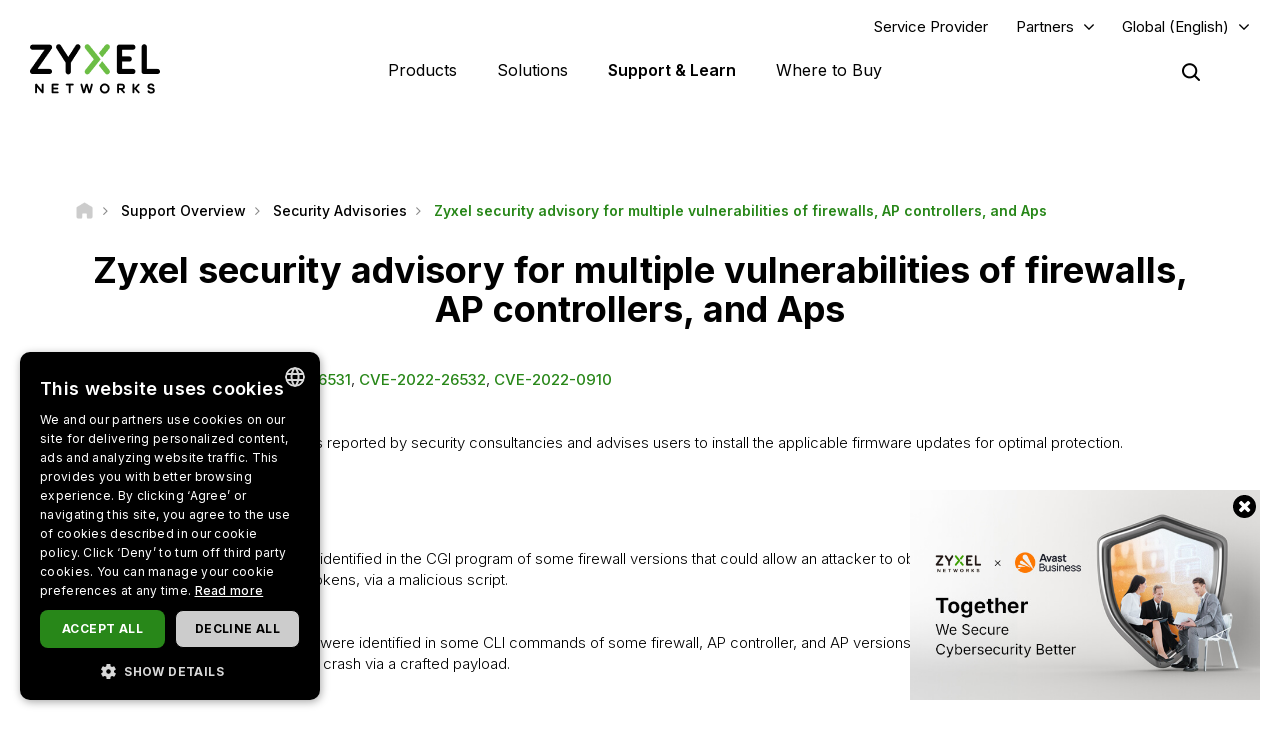

--- FILE ---
content_type: text/html; charset=UTF-8
request_url: https://www.zyxel.com/global/en/support/security-advisories/zyxel-security-advisory-for-multiple-vulnerabilities-of-firewalls-ap-controllers-and-aps
body_size: 18467
content:
<!DOCTYPE html>
<html  lang="en" dir="ltr" prefix="og: https://ogp.me/ns#">
  <head>
    <meta charset="utf-8" />
<meta name="description" content="CVEs: CVE-2022-0734, CVE-2022-26531, CVE-2022-26532, CVE-2022-0910 Summary Zyxel is aware of multiple vulnerabilities reported by security consultancies and advises users to install the applicable firmware updates for optimal protection.   What are the vulnerabilities? CVE-2022-0734 A cross-site scripting vulnerability was identified in the CGI program of some firewall versions that could allow an attacker to obtain some information stored in the user’s browser, such as cookies or session tokens, via a malicious script. CVE-2022-26531 Multiple improper input validation flaws were identified in some CLI commands of some firewall, AP controller, and AP versions that could allow a local authenticated attacker to cause a buffer overflow or a system crash via a crafted payload. CVE-2022-26532 A command injection vulnerability in the &quot;packet-trace&quot; CLI command of some firewall, AP controller, and AP versions could allow a local authenticated attacker to execute arbitrary OS commands by including crafted arguments to the command. CVE-2022-0910 An authentication bypass vulnerability caused by the lack of a proper access control mechanism has been found in the CGI program of some firewall versions. The flaw could allow an attacker to downgrade from two-factor authentication to one-factor authentication via an IPsec VPN client.   What versions are vulnerable—and what should you do? After a thorough investigation, we’ve identified the vulnerable products that are within their vulnerability support period and released patches to address the CVEs, as shown in the tables below.   Table 1. Firewalls affected by CVE-2022-0734, CVE-2022-26531, CVE-2022-26532, and CVE-2022-0910 Firewall Affected version Patch availability CVE-2022-0734 CVE-2022-26531 CVE-2022-26532 CVE-2022-0910 USG/ZyWALL ZLD V4.35~V4.70 ZLD V4.09~V4.71 ZLD V4.09~V4.71 ZLD V4.32~V4.71 ZLD V4.72 USG FLEX ZLD V4.50~V5.20 ZLD V4.50~V5.21 ZLD V4.50~V5.21 ZLD V4.50~V5.21 ZLD V5.30 ATP ZLD V4.35~V5.20 ZLD V4.32~V5.21 ZLD V4.32~V5.21 ZLD V4.32~V5.21 ZLD V5.30 VPN ZLD V4.35~V5.20 ZLD V4.30~V5.21 ZLD V4.30~V5.21 ZLD V4.32~V5.21 ZLD V5.30 NSG Not affected V1.00~V1.33 Patch 4 V1.00~V1.33 Patch 4 Not affected V1.33 Patch 5* *Available in middle of Jun.   Table 2. AP controllers affected by CVE-2022-26531 and CVE-2022-26532 AP Controller Affected version Patch availability CVE-2022-26531 and CVE-2022-26532 NXC2500 6.10(AAIG.3) and earlier Hotfix by request** NXC5500 6.10(AAOS.3) and earlier Hotfix by request**   Table 3. APs affected by CVE-2022-26531 and CVE-2022-26532 AP Affected version Patch availability CVE-2022-26531 and CVE-2022-26532 NAP203 6.25(ABFA.7) and earlier 6.25(ABFA.8) NAP303 6.25(ABEX.7) and earlier 6.25(ABEX.8) NAP353 6.25(ABEY.7) and earlier 6.25(ABEY.8) NWA50AX 6.25(ABYW.5) and earlier 6.25(ABYW.8) NWA55AXE 6.25(ABZL.5) and earlier 6.25(ABZL.8) NWA90AX 6.27(ACCV.2) and earlier 6.27(ACCV.3) NWA110AX 6.30(ABTG.2) and earlier 6.30(ABTG.3) NWA210AX 6.30(ABTD.2) and earlier 6.30(ABTD.3) NWA1123-AC-HD 6.25(ABIN.6) and earlier 6.25(ABIN.8) NWA1123-AC-PRO 6.25(ABHD.7) and earlier 6.25(ABHD.8) NWA1123ACv3 6.30(ABVT.2) and earlier 6.30(ABVT.3) NWA1302-AC 6.25(ABKU.6) and earlier 6.25(ABKU.8) NWA5123-AC-HD 6.25(ABIM.6) and earlier 6.25(ABIM.8) WAC500H 6.30(ABWA.2) and earlier 6.30(ABWA.3) WAC500 6.30(ABVS.2) and earlier 6.30(ABVS.3) WAC5302D-S 6.10(ABFH.10) and earlier Hotfix by request** WAC5302D-Sv2 6.25(ABVZ.6) and earlier 6.25(ABVZ.8) WAC6103D-I 6.25(AAXH.7) and earlier 6.25(AAXH.8) WAC6303D-S 6.25(ABGL.6) and earlier 6.25(ABGL.8) WAC6502D-E 6.25(AASD.7) and earlier 6.25(AASD.8) WAC6502D-S 6.25(AASE.7) and earlier 6.25(AASE.8) WAC6503D-S 6.25(AASF.7) and earlier 6.25(AASF.8) WAC6553D-E 6.25(AASG.7) and earlier 6.25(AASG.8) WAC6552D-S 6.25(ABIO.7) and earlier 6.25(ABIO.8) WAX510D 6.30(ABTF.2) and earlier 6.30(ABTF.3) WAX610D 6.30(ABTE.2) and earlier 6.30(ABTE.3) WAX630S 6.30(ABZD.2) and earlier 6.30(ABZD.3) WAX650S 6.30(ABRM.2) and earlier 6.30(ABRM.3) **Please reach out to your local Zyxel support team for the file.   Got a question? Please contact your local service rep or visit Zyxel’s forum for further information or assistance.   Acknowledgment Thanks to the following security consultancies for reporting the issues to us: Riccardo Krauter at Soter IT Security for CVE-2022-0734 HN Security for CVE-2022-26531 and CVE-2022-26532 Ascend PC for CVE-2022-0910   Revision history 2022-05-24: Initial release 2022-05-27: Updated NSG’s patch schedule" />
<link rel="canonical" href="https://www.zyxel.com/global/en/support/security-advisories/zyxel-security-advisory-for-multiple-vulnerabilities-of-firewalls-ap-controllers-and-aps" />
<meta property="og:title" content="Zyxel security advisory for multiple vulnerabilities of firewalls, AP controllers, and Aps | Zyxel Networks" />
<meta property="og:description" content="CVEs: CVE-2022-0734, CVE-2022-26531, CVE-2022-26532, CVE-2022-0910 Summary Zyxel is aware of multiple vulnerabilities reported by security consultancies and advises users to install the applicable firmware updates for optimal protection.   What are the vulnerabilities? CVE-2022-0734 A cross-site scripting vulnerability was identified in the CGI program of some firewall versions that could allow an attacker to obtain some information stored in the user’s browser, such as cookies or session tokens, via a malicious script. CVE-2022-26531 Multiple improper input validation flaws were identified in some CLI commands of some firewall, AP controller, and AP versions that could allow a local authenticated attacker to cause a buffer overflow or a system crash via a crafted payload. CVE-2022-26532 A command injection vulnerability in the &quot;packet-trace&quot; CLI command of some firewall, AP controller, and AP versions could allow a local authenticated attacker to execute arbitrary OS commands by including crafted arguments to the command. CVE-2022-0910 An authentication bypass vulnerability caused by the lack of a proper access control mechanism has been found in the CGI program of some firewall versions. The flaw could allow an attacker to downgrade from two-factor authentication to one-factor authentication via an IPsec VPN client.   What versions are vulnerable—and what should you do? After a thorough investigation, we’ve identified the vulnerable products that are within their vulnerability support period and released patches to address the CVEs, as shown in the tables below.   Table 1. Firewalls affected by CVE-2022-0734, CVE-2022-26531, CVE-2022-26532, and CVE-2022-0910 Firewall Affected version Patch availability CVE-2022-0734 CVE-2022-26531 CVE-2022-26532 CVE-2022-0910 USG/ZyWALL ZLD V4.35~V4.70 ZLD V4.09~V4.71 ZLD V4.09~V4.71 ZLD V4.32~V4.71 ZLD V4.72 USG FLEX ZLD V4.50~V5.20 ZLD V4.50~V5.21 ZLD V4.50~V5.21 ZLD V4.50~V5.21 ZLD V5.30 ATP ZLD V4.35~V5.20 ZLD V4.32~V5.21 ZLD V4.32~V5.21 ZLD V4.32~V5.21 ZLD V5.30 VPN ZLD V4.35~V5.20 ZLD V4.30~V5.21 ZLD V4.30~V5.21 ZLD V4.32~V5.21 ZLD V5.30 NSG Not affected V1.00~V1.33 Patch 4 V1.00~V1.33 Patch 4 Not affected V1.33 Patch 5* *Available in middle of Jun.   Table 2. AP controllers affected by CVE-2022-26531 and CVE-2022-26532 AP Controller Affected version Patch availability CVE-2022-26531 and CVE-2022-26532 NXC2500 6.10(AAIG.3) and earlier Hotfix by request** NXC5500 6.10(AAOS.3) and earlier Hotfix by request**   Table 3. APs affected by CVE-2022-26531 and CVE-2022-26532 AP Affected version Patch availability CVE-2022-26531 and CVE-2022-26532 NAP203 6.25(ABFA.7) and earlier 6.25(ABFA.8) NAP303 6.25(ABEX.7) and earlier 6.25(ABEX.8) NAP353 6.25(ABEY.7) and earlier 6.25(ABEY.8) NWA50AX 6.25(ABYW.5) and earlier 6.25(ABYW.8) NWA55AXE 6.25(ABZL.5) and earlier 6.25(ABZL.8) NWA90AX 6.27(ACCV.2) and earlier 6.27(ACCV.3) NWA110AX 6.30(ABTG.2) and earlier 6.30(ABTG.3) NWA210AX 6.30(ABTD.2) and earlier 6.30(ABTD.3) NWA1123-AC-HD 6.25(ABIN.6) and earlier 6.25(ABIN.8) NWA1123-AC-PRO 6.25(ABHD.7) and earlier 6.25(ABHD.8) NWA1123ACv3 6.30(ABVT.2) and earlier 6.30(ABVT.3) NWA1302-AC 6.25(ABKU.6) and earlier 6.25(ABKU.8) NWA5123-AC-HD 6.25(ABIM.6) and earlier 6.25(ABIM.8) WAC500H 6.30(ABWA.2) and earlier 6.30(ABWA.3) WAC500 6.30(ABVS.2) and earlier 6.30(ABVS.3) WAC5302D-S 6.10(ABFH.10) and earlier Hotfix by request** WAC5302D-Sv2 6.25(ABVZ.6) and earlier 6.25(ABVZ.8) WAC6103D-I 6.25(AAXH.7) and earlier 6.25(AAXH.8) WAC6303D-S 6.25(ABGL.6) and earlier 6.25(ABGL.8) WAC6502D-E 6.25(AASD.7) and earlier 6.25(AASD.8) WAC6502D-S 6.25(AASE.7) and earlier 6.25(AASE.8) WAC6503D-S 6.25(AASF.7) and earlier 6.25(AASF.8) WAC6553D-E 6.25(AASG.7) and earlier 6.25(AASG.8) WAC6552D-S 6.25(ABIO.7) and earlier 6.25(ABIO.8) WAX510D 6.30(ABTF.2) and earlier 6.30(ABTF.3) WAX610D 6.30(ABTE.2) and earlier 6.30(ABTE.3) WAX630S 6.30(ABZD.2) and earlier 6.30(ABZD.3) WAX650S 6.30(ABRM.2) and earlier 6.30(ABRM.3) **Please reach out to your local Zyxel support team for the file.   Got a question? Please contact your local service rep or visit Zyxel’s forum for further information or assistance.   Acknowledgment Thanks to the following security consultancies for reporting the issues to us: Riccardo Krauter at Soter IT Security for CVE-2022-0734 HN Security for CVE-2022-26531 and CVE-2022-26532 Ascend PC for CVE-2022-0910   Revision history 2022-05-24: Initial release 2022-05-27: Updated NSG’s patch schedule" />
<meta property="og:image" content="https://www.zyxel.com/library/assets/homepage/Zyxel_Networks_logo_color.png" />
<meta name="Generator" content="Drupal 10 (https://www.drupal.org)" />
<meta name="MobileOptimized" content="width" />
<meta name="HandheldFriendly" content="true" />
<meta name="viewport" content="width=device-width, initial-scale=1.0" />
<script type="application/ld+json">{
    "@context": "https://schema.org",
    "@graph": [
        {
            "@type": "WebPage",
            "@id": "https://www.zyxel.com/global/en/support/security-advisories/zyxel-security-advisory-for-multiple-vulnerabilities-of-firewalls-ap-controllers-and-aps",
            "description": "CVEs: CVE-2022-0734, CVE-2022-26531, CVE-2022-26532, CVE-2022-0910\n\n\n\nSummary\n\nZyxel is aware of multiple vulnerabilities reported by security consultancies and advises users to install the applicable firmware updates for optimal protection.\n \n\nWhat are the vulnerabilities?\n\nCVE-2022-0734\n\nA cross-site scripting vulnerability was identified in the CGI program of some firewall versions that could allow an attacker to obtain some information stored in the user’s browser, such as cookies or session tokens, via a malicious script.\n\nCVE-2022-26531\n\nMultiple improper input validation flaws were identified in some CLI commands of some firewall, AP controller, and AP versions that could allow a local authenticated attacker to cause a buffer overflow or a system crash via a crafted payload.\n\nCVE-2022-26532\n\nA command injection vulnerability in the \u0022packet-trace\u0022 CLI command of some firewall, AP controller, and AP versions could allow a local authenticated attacker to execute arbitrary OS commands by including crafted arguments to the command.\n\nCVE-2022-0910\n\nAn authentication bypass vulnerability caused by the lack of a proper access control mechanism has been found in the CGI program of some firewall versions. The flaw could allow an attacker to downgrade from two-factor authentication to one-factor authentication via an IPsec VPN client.\n \n\nWhat versions are vulnerable—and what should you do?\n\nAfter a thorough investigation, we’ve identified the vulnerable products that are within their vulnerability support period and released patches to address the CVEs, as shown in the tables below.\n \n\nTable 1. Firewalls affected by CVE-2022-0734, CVE-2022-26531, CVE-2022-26532, and CVE-2022-0910\n\n\n\n\t\n\t\t\n\t\t\tFirewall\n\t\t\tAffected version\n\t\t\tPatch availability\n\t\t\n\t\t\n\t\t\tCVE-2022-0734\n\t\t\tCVE-2022-26531\n\t\t\tCVE-2022-26532\n\t\t\tCVE-2022-0910\n\t\t\n\t\t\n\t\t\tUSG/ZyWALL\n\t\t\tZLD V4.35~V4.70\n\t\t\tZLD V4.09~V4.71\n\t\t\tZLD V4.09~V4.71\n\t\t\tZLD V4.32~V4.71\n\t\t\tZLD V4.72\n\t\t\n\t\t\n\t\t\tUSG FLEX\n\t\t\tZLD V4.50~V5.20\n\t\t\tZLD V4.50~V5.21\n\t\t\tZLD V4.50~V5.21\n\t\t\tZLD V4.50~V5.21\n\t\t\tZLD V5.30\n\t\t\n\t\t\n\t\t\tATP\n\t\t\tZLD V4.35~V5.20\n\t\t\tZLD V4.32~V5.21\n\t\t\tZLD V4.32~V5.21\n\t\t\tZLD V4.32~V5.21\n\t\t\tZLD V5.30\n\t\t\n\t\t\n\t\t\tVPN\n\t\t\tZLD V4.35~V5.20\n\t\t\tZLD V4.30~V5.21\n\t\t\tZLD V4.30~V5.21\n\t\t\tZLD V4.32~V5.21\n\t\t\tZLD V5.30\n\t\t\n\t\t\n\t\t\tNSG\n\t\t\tNot affected\n\t\t\tV1.00~V1.33 Patch 4\n\t\t\tV1.00~V1.33 Patch 4\n\t\t\tNot affected\n\t\t\tV1.33 Patch 5*\n\t\t\n\t\n\n\n*Available in middle of Jun.\n\n \n\nTable 2. AP controllers affected by CVE-2022-26531 and CVE-2022-26532\n\n\n\n\t\n\t\t\n\t\t\tAP Controller\n\t\t\tAffected version\n\t\t\tPatch availability\n\t\t\n\t\t\n\t\t\tCVE-2022-26531 and CVE-2022-26532\n\t\t\n\t\t\n\t\t\tNXC2500\n\t\t\t6.10(AAIG.3) and earlier\n\t\t\tHotfix by request**\n\t\t\n\t\t\n\t\t\tNXC5500\n\t\t\t6.10(AAOS.3) and earlier\n\t\t\tHotfix by request**\n\t\t\n\t\n\n\n \n\nTable 3. APs affected by CVE-2022-26531 and CVE-2022-26532\n\n\n\n\t\n\t\t\n\t\t\tAP\n\t\t\tAffected version\n\t\t\tPatch availability\n\t\t\n\t\t\n\t\t\tCVE-2022-26531 and CVE-2022-26532\n\t\t\n\t\t\n\t\t\tNAP203\n\t\t\t6.25(ABFA.7) and earlier\n\t\t\t6.25(ABFA.8)\n\t\t\n\t\t\n\t\t\tNAP303\n\t\t\t6.25(ABEX.7) and earlier\n\t\t\t6.25(ABEX.8)\n\t\t\n\t\t\n\t\t\tNAP353\n\t\t\t6.25(ABEY.7) and earlier\n\t\t\t6.25(ABEY.8)\n\t\t\n\t\t\n\t\t\tNWA50AX\n\t\t\t6.25(ABYW.5) and earlier\n\t\t\t6.25(ABYW.8)\n\t\t\n\t\t\n\t\t\tNWA55AXE\n\t\t\t6.25(ABZL.5) and earlier\n\t\t\t6.25(ABZL.8)\n\t\t\n\t\t\n\t\t\tNWA90AX\n\t\t\t6.27(ACCV.2) and earlier\n\t\t\t6.27(ACCV.3)\n\t\t\n\t\t\n\t\t\tNWA110AX\n\t\t\t6.30(ABTG.2) and earlier\n\t\t\t6.30(ABTG.3)\n\t\t\n\t\t\n\t\t\tNWA210AX\n\t\t\t6.30(ABTD.2) and earlier\n\t\t\t6.30(ABTD.3)\n\t\t\n\t\t\n\t\t\tNWA1123-AC-HD\n\t\t\t6.25(ABIN.6) and earlier\n\t\t\t6.25(ABIN.8)\n\t\t\n\t\t\n\t\t\tNWA1123-AC-PRO\n\t\t\t6.25(ABHD.7) and earlier\n\t\t\t6.25(ABHD.8)\n\t\t\n\t\t\n\t\t\tNWA1123ACv3\n\t\t\t6.30(ABVT.2) and earlier\n\t\t\t6.30(ABVT.3)\n\t\t\n\t\t\n\t\t\tNWA1302-AC\n\t\t\t6.25(ABKU.6) and earlier\n\t\t\t6.25(ABKU.8)\n\t\t\n\t\t\n\t\t\tNWA5123-AC-HD\n\t\t\t6.25(ABIM.6) and earlier\n\t\t\t6.25(ABIM.8)\n\t\t\n\t\t\n\t\t\tWAC500H\n\t\t\t6.30(ABWA.2) and earlier\n\t\t\t6.30(ABWA.3)\n\t\t\n\t\t\n\t\t\tWAC500\n\t\t\t6.30(ABVS.2) and earlier\n\t\t\t6.30(ABVS.3)\n\t\t\n\t\t\n\t\t\tWAC5302D-S\n\t\t\t6.10(ABFH.10) and earlier\n\t\t\tHotfix by request**\n\t\t\n\t\t\n\t\t\tWAC5302D-Sv2\n\t\t\t6.25(ABVZ.6) and earlier\n\t\t\t6.25(ABVZ.8)\n\t\t\n\t\t\n\t\t\tWAC6103D-I\n\t\t\t6.25(AAXH.7) and earlier\n\t\t\t6.25(AAXH.8)\n\t\t\n\t\t\n\t\t\tWAC6303D-S\n\t\t\t6.25(ABGL.6) and earlier\n\t\t\t6.25(ABGL.8)\n\t\t\n\t\t\n\t\t\tWAC6502D-E\n\t\t\t6.25(AASD.7) and earlier\n\t\t\t6.25(AASD.8)\n\t\t\n\t\t\n\t\t\tWAC6502D-S\n\t\t\t6.25(AASE.7) and earlier\n\t\t\t6.25(AASE.8)\n\t\t\n\t\t\n\t\t\tWAC6503D-S\n\t\t\t6.25(AASF.7) and earlier\n\t\t\t6.25(AASF.8)\n\t\t\n\t\t\n\t\t\tWAC6553D-E\n\t\t\t6.25(AASG.7) and earlier\n\t\t\t6.25(AASG.8)\n\t\t\n\t\t\n\t\t\tWAC6552D-S\n\t\t\t6.25(ABIO.7) and earlier\n\t\t\t6.25(ABIO.8)\n\t\t\n\t\t\n\t\t\tWAX510D\n\t\t\t6.30(ABTF.2) and earlier\n\t\t\t6.30(ABTF.3)\n\t\t\n\t\t\n\t\t\tWAX610D\n\t\t\t6.30(ABTE.2) and earlier\n\t\t\t6.30(ABTE.3)\n\t\t\n\t\t\n\t\t\tWAX630S\n\t\t\t6.30(ABZD.2) and earlier\n\t\t\t6.30(ABZD.3)\n\t\t\n\t\t\n\t\t\tWAX650S\n\t\t\t6.30(ABRM.2) and earlier\n\t\t\t6.30(ABRM.3)\n\t\t\n\t\n\n\n**Please reach out to your local Zyxel support team for the file.\n\n \n\nGot a question?\n\nPlease contact your local service rep or visit Zyxel’s forum for further information or assistance.\n \n\nAcknowledgment\n\nThanks to the following security consultancies for reporting the issues to us:\n\n\n\tRiccardo Krauter at Soter IT Security for CVE-2022-0734\n\tHN Security for CVE-2022-26531 and CVE-2022-26532\n\tAscend PC for CVE-2022-0910\n\n \n\nRevision history\n\n2022-05-24: Initial release\n2022-05-27: Updated NSG’s patch schedule",
            "publisher": {
                "@type": "Corporation",
                "name": "Zyxel Networks"
            }
        },
        {
            "@type": "WebSite",
            "name": "Zyxel",
            "url": "https://www.zyxel.com/global/en"
        }
    ]
}</script>
<link rel="icon" href="/sites/zyxel/files/favicon/favicon.png" type="image/png" />
<link rel="alternate" hreflang="x-default" href="https://www.zyxel.com/global/en/support/security-advisories/zyxel-security-advisory-for-multiple-vulnerabilities-of-firewalls-ap-controllers-and-aps" />
<link rel="alternate" hreflang="en" href="https://www.zyxel.com/global/en/support/security-advisories/zyxel-security-advisory-for-multiple-vulnerabilities-of-firewalls-ap-controllers-and-aps" />
<link rel="alternate" hreflang="zh-tw" href="https://www.zyxel.com/tw/zh/support/security-advisories/zyxel-security-advisory-for-multiple-vulnerabilities-of-firewalls-ap-controllers-and-aps" />
<link rel="preconnect" href="https://fonts.googleapis.com/" />
<link rel="preconnect" href="https://fonts.gstatic.com/" crossorigin="" />
<link rel="stylesheet" href="https://fonts.googleapis.com/css2?family=Noto+Sans+JP&amp;family=Noto+Sans+Thai&amp;family=Noto+Sans:ital@0;1&amp;display=swap" />
<script src="/sites/zyxel/files/google_tag/universal/google_tag.script.js?t8yai4" defer></script>
<script>window.a2a_config=window.a2a_config||{};a2a_config.callbacks=[];a2a_config.overlays=[];a2a_config.templates={};</script>
<script src="/sites/zyxel/files/google_tag/global/google_tag.script.js?t8yai4" defer></script>

    <link href="https://fonts.googleapis.com/css2?family=Noto+Sans+TC:wght@100..900&display=swap" rel="stylesheet">
    <meta name="theme-color" content="#6CBE45" />
    <meta name="viewport" content="width=device-width, initial-scale=1, maximum-scale=1, user-scalable=0, viewport-fit=cover"/>
    <title>Zyxel security advisory for multiple vulnerabilities of firewalls, AP controllers, and Aps | Zyxel Networks</title>
    <link rel="stylesheet" media="all" href="/libraries/slick/slick/slick.css?t8yai4" />
<link rel="stylesheet" media="all" href="/core/assets/vendor/jquery.ui/themes/base/core.css?t8yai4" />
<link rel="stylesheet" media="all" href="/core/assets/vendor/jquery.ui/themes/base/controlgroup.css?t8yai4" />
<link rel="stylesheet" media="all" href="/core/assets/vendor/jquery.ui/themes/base/checkboxradio.css?t8yai4" />
<link rel="stylesheet" media="all" href="/core/assets/vendor/jquery.ui/themes/base/resizable.css?t8yai4" />
<link rel="stylesheet" media="all" href="/core/assets/vendor/jquery.ui/themes/base/button.css?t8yai4" />
<link rel="stylesheet" media="all" href="/core/assets/vendor/jquery.ui/themes/base/dialog.css?t8yai4" />
<link rel="stylesheet" media="all" href="/core/modules/system/css/components/align.module.css?t8yai4" />
<link rel="stylesheet" media="all" href="/core/modules/system/css/components/fieldgroup.module.css?t8yai4" />
<link rel="stylesheet" media="all" href="/core/modules/system/css/components/container-inline.module.css?t8yai4" />
<link rel="stylesheet" media="all" href="/core/modules/system/css/components/clearfix.module.css?t8yai4" />
<link rel="stylesheet" media="all" href="/core/modules/system/css/components/details.module.css?t8yai4" />
<link rel="stylesheet" media="all" href="/core/modules/system/css/components/hidden.module.css?t8yai4" />
<link rel="stylesheet" media="all" href="/core/modules/system/css/components/item-list.module.css?t8yai4" />
<link rel="stylesheet" media="all" href="/core/modules/system/css/components/js.module.css?t8yai4" />
<link rel="stylesheet" media="all" href="/core/modules/system/css/components/nowrap.module.css?t8yai4" />
<link rel="stylesheet" media="all" href="/core/modules/system/css/components/position-container.module.css?t8yai4" />
<link rel="stylesheet" media="all" href="/core/modules/system/css/components/reset-appearance.module.css?t8yai4" />
<link rel="stylesheet" media="all" href="/core/modules/system/css/components/resize.module.css?t8yai4" />
<link rel="stylesheet" media="all" href="/core/modules/system/css/components/system-status-counter.css?t8yai4" />
<link rel="stylesheet" media="all" href="/core/modules/system/css/components/system-status-report-counters.css?t8yai4" />
<link rel="stylesheet" media="all" href="/core/modules/system/css/components/system-status-report-general-info.css?t8yai4" />
<link rel="stylesheet" media="all" href="/core/modules/system/css/components/tablesort.module.css?t8yai4" />
<link rel="stylesheet" media="all" href="/core/misc/components/progress.module.css?t8yai4" />
<link rel="stylesheet" media="all" href="/modules/contrib/jquery_ui/assets/vendor/jquery.ui/themes/base/core.css?t8yai4" />
<link rel="stylesheet" media="all" href="/sites/zyxel/files/snippet/YPX4AB2VhcY8V58nZCtcfMyFLxQwa4G29-KjOLk7yRc.css?t8yai4" />
<link rel="stylesheet" media="all" href="//cdnjs.cloudflare.com/ajax/libs/font-awesome/6.4.2/css/all.min.css" />
<link rel="stylesheet" media="all" href="/modules/contrib/webform/css/webform.form.css?t8yai4" />
<link rel="stylesheet" media="all" href="/modules/contrib/webform/css/webform.element.details.toggle.css?t8yai4" />
<link rel="stylesheet" media="all" href="/modules/contrib/webform/css/webform.element.message.css?t8yai4" />
<link rel="stylesheet" media="all" href="/modules/contrib/ckeditor/css/ckeditor.css?t8yai4" />
<link rel="stylesheet" media="all" href="/core/assets/vendor/jquery.ui/themes/base/theme.css?t8yai4" />
<link rel="stylesheet" media="all" href="/modules/contrib/addtoany/css/addtoany.css?t8yai4" />
<link rel="stylesheet" media="all" href="/modules/contrib/social_media_links/css/social_media_links.theme.css?t8yai4" />
<link rel="stylesheet" media="all" href="/modules/contrib/jquery_ui/assets/vendor/jquery.ui/themes/base/theme.css?t8yai4" />
<link rel="stylesheet" media="all" href="/modules/contrib/tb_megamenu/dist/base.css?t8yai4" />
<link rel="stylesheet" media="all" href="/modules/contrib/tb_megamenu/dist/styles.css?t8yai4" />
<link rel="stylesheet" media="all" href="/modules/contrib/jquery_ui/assets/vendor/jquery.ui/themes/base/draggable.css?t8yai4" />
<link rel="stylesheet" media="all" href="/modules/contrib/jquery_ui/assets/vendor/jquery.ui/themes/base/resizable.css?t8yai4" />
<link rel="stylesheet" media="all" href="https://bulletin.nebula.zyxel.com/app-launcher/app-launcher-sdk.prod.css" />
<link rel="stylesheet" media="all" href="https://bulletin.nebula.zyxel.com/zynet-account/account-sdk.prod.css" />
<link rel="stylesheet" media="all" href="https://zyxel-channel-library.s3.amazonaws.com/library/css/coverpage/coverpage.css" />
<link rel="stylesheet" media="all" href="/themes/custom/zyxel/css/style.css?t8yai4" />

    
      </head>
  <body class="path-node page-node-type-security-advisory has-glyphicons" country="global">
    <a href="#main-content" class="visually-hidden focusable skip-link">
      Skip to main content
    </a>
    <noscript><iframe src="https://www.googletagmanager.com/ns.html?id=GTM-KPZ49KB" height="0" width="0" style="display:none;visibility:hidden"></iframe></noscript><noscript><iframe src="https://www.googletagmanager.com/ns.html?id=GTM-WT9HK6R" height="0" width="0" style="display:none;visibility:hidden"></iframe></noscript>
      <div class="dialog-off-canvas-main-canvas" data-off-canvas-main-canvas>
              <div class="header panel">
      <header class="navbar navbar-default container" id="navbar" role="banner">
                  <div class="region region-navigation-top">
    <section id="block-block-content-c50484e0-f435-4eff-adcd-73a66ea254b9" class="block block-block-content block-block-contentc50484e0-f435-4eff-adcd-73a66ea254b9 clearfix">
  
    

      
            <div class="field field--name-field-content field--type-text-long field--label-hidden field--item"><a href="https://www.zyxel.com/service-provider" id="header-sp" class="header-sp" target="_blank" rel="noopener noreferrer">Service Provider</a></div>
      
  </section>

<section id="block-block-content-f78d1c19-129e-4ea7-b003-035eca8dc316" class="block block-block-content block-block-contentf78d1c19-129e-4ea7-b003-035eca8dc316 clearfix">
  
    

      
            <div class="field field--name-field-content field--type-text-long field--label-hidden field--item"><div class="dropdown-partners"><button class="header-partners dropbtn" onclick="PartnersMenu()">Partners</button><div id="PartnersDropdown" class="dropdown-content"><a href="javascript:void(0)" class="closebtn" onclick="closeNav()">×</a> <p>Already a Partner?</p> <a href="https://m2.zyxel.com/user/" target="_blank"><button class="login">Log in</button></a> <div class="link"> <a href="/global/en/partners/partner-program" target="_blank">Partner Program</a> </div> <div class="link"> <a href="/global/en/partners/ecosystem-partners" target="_blank">Ecosystem Partners</a> </div> </div> </div>
<style type="text/css">.tb-megamenu .mega-align-justify>.dropdown-menu {
    top: 70px;
}

.dropdown-partners {
  position: relative;
  display: inline-block;
}

.dropdown-content {
  display: none;
  position: absolute;
  min-width: 240px;
  background: #fff !important;
  box-shadow: 0px 4px 9px rgba(0,0,0,0.15);
  text-align: left;
  z-index: 10;  
}

.dropdown-content p, .dropdown-content a {
  color: black;
  font-weight: 600 !important;
  text-decoration: none;
  display: block;
}

.dropdown-content p {
	font-size: 15px;
	padding: 20px 20px 0;
}	

.dropdown-content .link {
	padding: 0 20px;
}

.dropdown-content .link:last-child {
	padding: 0 20px 2px;
}
	  
.dropdown-content .link a {
	padding: 15px 0;
    border-top: 1px solid #ddd !important;
}	

.dropdown-content button {
	font-size: 14px !important;
    display: inline-block !important;
    padding: 0 40px !important;
    background: #288719 !important;
    color: #fff !important;
    height: 40px !important;
    border-radius: 50px !important;
	border-color: transparent;
    margin: 0 20px 20px;
}

.dropdown-content button:hover {
    text-decoration: none !important;
    background-color: #006e18 !important;
    border-color: transparent !important;
}

.dropdown-content a:hover {
    color: #288719!important;
}

.dropdown-content .login a, .dropdown-content .login a:hover {
    color: #ffffff!important;
}

.show {display: block;}

.header.panel .region.region-navigation-top>section {
    display: inline-block;
    padding-left: 0 !important;
}

.header-partners {
    background: transparent;
    border: none;
    padding-right: 15px;
	margin-right: 8px;
    margin-left: 8px;
}

.dropdown-partners .closebtn {
	position: absolute;
    top: -20px;
    right: 20px;
    font-size: 40px;
    font-weight: 100!important;
	padding: 15px 0;
}

.dropdown-partners .closebtn a:hover {
    color: #000!important;
}

@media screen and (min-width: 1024px){
	.dropbtn:after {
		content: "\f107";
		display: inline-block;
		vertical-align: middle;
		font: normal normal normal 14px/1 FontAwesome;
		padding-left: 9px;
		font-size: 18px;
		margin-top: -2px;
	}
	.cms-home .header.panel .header-partners {
		color: #fff !important;
	}
}
</style>
<script>
/* When the user clicks on the button, 
toggle between hiding and showing the dropdown content */
function PartnersMenu() {
  document.getElementById("PartnersDropdown").classList.toggle("show");
}

// Close the dropdown if the user clicks outside of it
window.onclick = function(event) {
  if (!event.target.matches('.dropbtn')) {
    var dropdowns = document.getElementsByClassName("dropdown-content");
    var i;
    for (i = 0; i < dropdowns.length; i++) {
      var openDropdown = dropdowns[i];
      if (openDropdown.classList.contains('show')) {
        openDropdown.classList.remove('show');
      }
    }
  }
}
</script></div>
      
  </section>

<section id="block-domain-menu" class="block block-zyxel-domain block-domain-menu clearfix">
  
    

      <a href="#" class="selected-domain">Global (English)</a><div class="domain-selection-wrapper hidden">
  <div class="domain-selection-wrapper-container">
    <h5>
      Select Your Location      <span class="icon-close-lang"></span>
    </h5>
          <div class="domain-selection-region">
                <ul>
                      <li><a href="https://www.zyxel.com/global/en/support/security-advisories/zyxel-security-advisory-for-multiple-vulnerabilities-of-firewalls-ap-controllers-and-aps">Global (English)</a></li>
                  </ul>
      </div>
          <div class="domain-selection-region">
        <h6 class="country-name">Africa</h6>        <ul>
                      <li><a href="https://www.zyxel.com/em/en-em">South Africa (English)</a></li>
                  </ul>
      </div>
          <div class="domain-selection-region">
        <h6 class="country-name">Asia</h6>        <ul>
                      <li><a href="https://www.zyxel.com/ru/ru">Armenia (Русский)</a></li>
                      <li><a href="https://www.zyxel.com/ru/ru">Azerbaijan (Русский)</a></li>
                      <li><a href="https://www.zyxel.cn/cn/sc">China (简体中文)</a></li>
                      <li><a href="https://www.zyxel.com/em/en-em">Georgia (English)</a></li>
                      <li><a href="https://www.zyxel.com/in/en-in">India (English)</a></li>
                      <li><a href="https://www.zyxel.com/jp/ja">Japan (日本語)</a></li>
                      <li><a href="https://www.zyxel.com/ru/ru">Kazakhstan (Русский)</a></li>
                      <li><a href="https://www.zyxel.com/ru/ru">Kyrgyzstan (Русский)</a></li>
                      <li><a href="https://www.zyxel.com/global/en/support/security-advisories/zyxel-security-advisory-for-multiple-vulnerabilities-of-firewalls-ap-controllers-and-aps">Malaysia (English)</a></li>
                      <li><a href="https://www.zyxel.com/global/en/support/security-advisories/zyxel-security-advisory-for-multiple-vulnerabilities-of-firewalls-ap-controllers-and-aps">Pakistan (English)</a></li>
                      <li><a href="https://www.zyxel.com/global/en/support/security-advisories/zyxel-security-advisory-for-multiple-vulnerabilities-of-firewalls-ap-controllers-and-aps">Philippines (English)</a></li>
                      <li><a href="https://www.zyxel.com/global/en/support/security-advisories/zyxel-security-advisory-for-multiple-vulnerabilities-of-firewalls-ap-controllers-and-aps">Singapore (English)</a></li>
                      <li><a href="http://www.zyxel.kr/">South Korea (한국어)</a></li>
                      <li><a href="https://www.zyxel.com/tw/zh/support/security-advisories/zyxel-security-advisory-for-multiple-vulnerabilities-of-firewalls-ap-controllers-and-aps">Taiwan (繁體中文)</a></li>
                      <li><a href="https://www.zyxel.com/ru/ru">Tajikistan (Русский)</a></li>
                      <li><a href="https://www.zyxel.com/th/th">Thailand (ภาษาไทย)</a></li>
                      <li><a href="https://www.zyxel.com/ru/ru">Turkmenistan (Русский)</a></li>
                      <li><a href="https://www.zyxel.com/ru/ru">Uzbekistan (Русский)</a></li>
                      <li><a href="https://www.zyxel.com/vn/vi">Vietnam (Tiếng Việt)</a></li>
                  </ul>
      </div>
          <div class="domain-selection-region">
        <h6 class="country-name">Central America</h6>        <ul>
                      <li><a href="https://www.zyxel.com/us/en-us">Central America (English)</a></li>
                  </ul>
      </div>
          <div class="domain-selection-region">
        <h6 class="country-name">Europe</h6>        <ul>
                      <li><a href="https://www.zyxel.com/nl/nl">Belgium (Nederlands)</a></li>
                      <li><a href="https://www.zyxel.com/fr/fr">Belgium (Français)</a></li>
                      <li><a href="https://www.zyxel.com/bg/bg">Bulgaria (Български)</a></li>
                      <li><a href="https://www.zyxel.com/em/en-em">Cyprus (English)</a></li>
                      <li><a href="https://www.zyxel.com/cz/cs">Czechia (Čeština)</a></li>
                      <li><a href="https://www.zyxel.com/dk/da">Denmark (Dansk)</a></li>
                      <li><a href="https://www.zyxel.com/uk/en-gb">Estonia (English)</a></li>
                      <li><a href="https://www.zyxel.com/fi/fi">Finland (Suomi)</a></li>
                      <li><a href="https://www.zyxel.com/fr/fr">France (Français)</a></li>
                      <li><a href="https://www.zyxel.com/de/de">Germany (Deutsch)</a></li>
                      <li><a href="https://www.zyxel.com/em/en-em">Greece (English)</a></li>
                      <li><a href="https://www.zyxel.com/hu/hu">Hungary (Magyar)</a></li>
                      <li><a href="https://www.zyxel.com/uk/en-gb">Ireland (English)</a></li>
                      <li><a href="https://www.zyxel.com/it/it">Italy (Italiano)</a></li>
                      <li><a href="https://www.zyxel.com/uk/en-gb">Latvia (English)</a></li>
                      <li><a href="https://www.zyxel.com/uk/en-gb">Lithuania (English)</a></li>
                      <li><a href="https://www.zyxel.com/nl/nl">Netherlands (Nederlands)</a></li>
                      <li><a href="https://www.zyxel.com/no/no">Norway (Norsk)</a></li>
                      <li><a href="https://www.zyxel.com/pl/pl">Poland (Polski)</a></li>
                      <li><a href="https://www.zyxel.com/es/es">Portugal (Español)</a></li>
                      <li><a href="https://www.zyxel.com/ro/ro">Romania (România)</a></li>
                      <li><a href="https://www.zyxel.com/ru/ru">CIS (Русский)</a></li>
                      <li><a href="https://www.zyxel.com/sk/sk">Slovakia (Slovenčina)</a></li>
                      <li><a href="https://www.zyxel.com/es/es">Spain (Español)</a></li>
                      <li><a href="https://www.zyxel.com/se/sv">Sweden (Svenska)</a></li>
                      <li><a href="https://www.zyxel.com/fr/fr">Switzerland (Français)</a></li>
                      <li><a href="https://www.zyxel.com/ch/de-ch">Switzerland (Deutsch)</a></li>
                      <li><a href="https://www.zyxel.com/tr/tr">Turkiye (Türkiye)</a></li>
                      <li><a href="https://www.zyxel.com/ua/uk-ua">Ukraine (Українська)</a></li>
                      <li><a href="https://www.zyxel.com/uk/en-gb">United Kingdom (English)</a></li>
                  </ul>
      </div>
          <div class="domain-selection-region">
        <h6 class="country-name">Middle East</h6>        <ul>
                      <li><a href="https://www.zyxel.com/em/en-em">Middle East (English)</a></li>
                  </ul>
      </div>
          <div class="domain-selection-region">
        <h6 class="country-name">North America</h6>        <ul>
                      <li><a href="https://www.zyxel.com/us/en-us">United States (English)</a></li>
                  </ul>
      </div>
          <div class="domain-selection-region">
        <h6 class="country-name">Oceania</h6>        <ul>
                      <li><a href="https://www.zyxel.com/global/en/support/security-advisories/zyxel-security-advisory-for-multiple-vulnerabilities-of-firewalls-ap-controllers-and-aps">Australia (English)</a></li>
                      <li><a href="https://www.zyxel.com/global/en/support/security-advisories/zyxel-security-advisory-for-multiple-vulnerabilities-of-firewalls-ap-controllers-and-aps">New Zealand (English)</a></li>
                  </ul>
      </div>
          <div class="domain-selection-region">
        <h6 class="country-name">South America</h6>        <ul>
                      <li><a href="https://www.zyxel.com/co/es-co">Argentina (Español)</a></li>
                      <li><a href="https://www.zyxel.com/co/es-co">Bolivia (Español)</a></li>
                      <li><a href="https://www.zyxel.com/br/pt">Brazil (Português)</a></li>
                      <li><a href="https://www.zyxel.com/co/es-co">Chile (Español)</a></li>
                      <li><a href="https://www.zyxel.com/co/es-co">Colombia (Español)</a></li>
                      <li><a href="https://www.zyxel.com/co/es-co">Ecuador (Español)</a></li>
                      <li><a href="https://www.zyxel.com/co/es-co">Paraguay (Español)</a></li>
                      <li><a href="https://www.zyxel.com/co/es-co">Peru (Español)</a></li>
                      <li><a href="https://www.zyxel.com/co/es-co">Uruguay (Español)</a></li>
                  </ul>
      </div>
      </div>
</div>

  </section>


  </div>


        <div class="main-menu">
          <div class="navbar-header">
              <div class="region region-navigation">
    <section id="block-logo-2" class="block block-zyxel-common block-logo-2 clearfix">
  
    

      <a href="/global/en" title="ZYXEL Home" rel="home" class="site-logo">
   <img src="/themes/custom/zyxel/logo-2.png" alt="ZYXEL Home" />
</a>

  </section>


  </div>

                                      <button type="button" class="navbar-toggle" data-toggle="collapse">
                <span class="sr-only">Toggle navigation</span>
                <span class="icon-bar"></span>
                <span class="icon-bar"></span>
                <span class="icon-bar"></span>
              </button>
                      </div>
                                <div id="navbar-collapse" class="navbar-collapse">
                <div class="region region-navigation-collapsible">
    <section id="block-main-menu" class="block block-tb-megamenu block-tb-megamenu-menu-blockmain clearfix">
  
    

      <nav  class="tbm tbm-main tbm-no-arrows" id="tbm-main" data-breakpoint="1023" aria-label="main navigation">
      <button class="tbm-button" type="button">
      <span class="tbm-button-container">
        <span></span>
        <span></span>
        <span></span>
        <span></span>
      </span>
    </button>
    <div class="tbm-collapse ">
    <ul  class="tbm-nav level-0 items-4" role="list" >
        <li  class="tbm-item level-1 tbm-justify tbm-item--has-dropdown" aria-level="1" >
      <div class="tbm-link-container">
            <a href="https://www.zyxel.com/global/en/products"  class="tbm-link level-1 tbm-toggle" aria-expanded="false">
                Products
          </a>
                <button class="tbm-submenu-toggle"><span class="visually-hidden">Toggle submenu</span></button>
          </div>
    <div  class="tbm-submenu tbm-item-child tbm-has-width" style="width: 1140px;" role="list">
      <div  class="tbm-row">
      <div  class="tbm-column span8" id="tbm-product-category-mega-menu">
  <div class="tbm-column-inner">
                 <div  class="tbm-block">
    <div class="block-inner">
      <section id="block-product-category-mega-menu" class="block block-zyxel-product block-product-category-mega-menu clearfix">
  
    

      <div class="product-category-mega-menu-wrapper">
      <div class="product-category-mega-menu-item">
      <h3>Security</h3>
      <p></p>
      <ul>
                  <li><img src="/sites/zyxel/files/library/assets/icons-segment/business/green_business-01-security-appliances-and-services.png" width="19" alt=""><a href="/global/en/products/next-gen-firewall" onclick="ga(&#039;send&#039;, &#039;event&#039;, &#039;&#039;, &#039;&#039;, &#039;&#039;)" class="icon-product-security-appliances-services">Next-Gen Firewall</a></li>
                  <li><img src="/sites/zyxel/files/library/assets/icons-segment/business/green_business-04-commercial-gateways.png" width="19" alt=""><a href="/global/en/products/vpn-firewall" onclick="ga(&#039;send&#039;, &#039;event&#039;, &#039;&#039;, &#039;&#039;, &#039;&#039;)" class="icon-product-commercial-gateways">VPN Firewall</a></li>
              </ul>
    </div>
      <div class="product-category-mega-menu-item">
      <h3>Networking</h3>
      <p></p>
      <ul>
                  <li><img src="/sites/zyxel/files/library/assets/icons-segment/business/green_business-02-switches.png" width="19" alt=""><a href="/global/en/products/switch" onclick="ga(&#039;send&#039;, &#039;event&#039;, &#039;&#039;, &#039;&#039;, &#039;&#039;)" class="icon-product-switches">Switch</a></li>
                  <li><img src="/sites/zyxel/files/library/assets/icons-segment/business/green_business-03-wlan-aps-and-controllers.png" width="19" alt=""><a href="/global/en/products/wireless" onclick="ga(&#039;send&#039;, &#039;event&#039;, &#039;&#039;, &#039;&#039;, &#039;&#039;)" class="icon-product-wlan-aps-controllers">Wireless</a></li>
                  <li><img src="/sites/zyxel/files/library/assets/icons-segment/sp/green_sp-02-lte-and-3g-cpes.png" width="19" alt=""><a href="/global/en/products/fixed-wireless-access" onclick="ga(&#039;send&#039;, &#039;event&#039;, &#039;&#039;, &#039;&#039;, &#039;&#039;)" class="icon-product-lte-3g-cpes">Fixed Wireless Access</a></li>
                  <li><img src="/sites/zyxel/files/library/assets/icons-segment/business/green_business-09-In-building-cellular-coverage.png" width="19" alt=""><a href="/global/en/products/in-building-coverage" onclick="ga(&#039;send&#039;, &#039;event&#039;, &#039;&#039;, &#039;&#039;, &#039;&#039;)" class="icon-product-in-building-cellular-coverage">In-Building Coverage</a></li>
              </ul>
    </div>
      <div class="product-category-mega-menu-item">
      <h3>Service and License</h3>
      <p></p>
      <ul>
                  <li><img src="/sites/zyxel/files/library/assets/icons-segment/service-and-license/green_service-and-license-01-security.png" width="19" alt=""><a href="/global/en/products/security" onclick="ga(&#039;send&#039;, &#039;event&#039;, &#039;&#039;, &#039;&#039;, &#039;&#039;)" class="icon-product-security-services-licenses">Security</a></li>
                  <li><img src="/sites/zyxel/files/library/assets/icons-segment/service-and-license/green_service-and-license-02-management-and-reporting.png" width="19" alt=""><a href="/global/en/products/management-and-reporting" onclick="ga(&#039;send&#039;, &#039;event&#039;, &#039;&#039;, &#039;&#039;, &#039;&#039;)" class="icon-product-network-management">Management and Reporting</a></li>
                  <li><img src="/sites/zyxel/files/library/assets/icons-segment/service-and-license/green_service-and-license-03-endpoint-and-connectivity.png" width="19" alt=""><a href="/global/en/products/endpoint-and-connectivity" onclick="ga(&#039;send&#039;, &#039;event&#039;, &#039;&#039;, &#039;&#039;, &#039;&#039;)" class="icon-product-security-services-licenses">Endpoint and Connectivity</a></li>
                  <li><img src="/sites/zyxel/files/library/assets/icons-segment/service-and-license/ori_service-and-license-04-nebula.png" width="19" alt=""><a href="/global/en/products/nebula-cloud-center" onclick="ga(&#039;send&#039;, &#039;event&#039;, &#039;&#039;, &#039;&#039;, &#039;&#039;)">Nebula Cloud Center</a></li>
              </ul>
    </div>
      <div class="product-category-mega-menu-item">
      <h3>Home Connectivity</h3>
      <p></p>
      <ul>
                  <li><img src="/sites/zyxel/files/library/assets/icons-segment/home/green_home-02-wireless-extenders.png" width="19" alt=""><a href="/global/en/products/wifi-extender" onclick="ga(&#039;send&#039;, &#039;event&#039;, &#039;&#039;, &#039;&#039;, &#039;&#039;)" class="icon-product-wireless-lan">WiFi Extender</a></li>
                  <li><img src="/sites/zyxel/files/library/assets/icons-segment/sp/green_sp-01-dsl-cpes.png" width="19" alt=""><a href="/global/en/products/dsl-cpe" onclick="ga(&#039;send&#039;, &#039;event&#039;, &#039;&#039;, &#039;&#039;, &#039;&#039;)" class="icon-product-dsl-cpes">DSL CPE</a></li>
              </ul>
    </div>
  </div>

  </section>


    </div>
  </div>

      </div>
</div>

      <div  class="tbm-column span4" id="tbm-whats-new-mega-menu">
  <div class="tbm-column-inner">
                 <div  class="tbm-block">
    <div class="block-inner">
      <section id="block-block-content37686f10-53ec-475f-9ee5-39fd2ffed22a" class="block block-block-content block-block-content37686f10-53ec-475f-9ee5-39fd2ffed22a clearfix">
  
    

      
            <div class="field field--name-field-content field--type-text-long field--label-hidden field--item"><div class="block-new" style="text-align: left !important;"><div>
<h3 class="ttl-des">Success Stories</h3>
<p class="txt-sub-new">Manage All Your Networks on a Centralized Cloud Platform</p> <a class="lear-more" href="/sites/zyxel/files/library/assets/success-stories/Zyxel_success_story_ebook.pdf" rel="noopener noreferrer" target="_blank">Learn more</a> </div> <div> <a href="/sites/zyxel/files/library/assets/success-stories/Zyxel_success_story_ebook.pdf" rel="noopener noreferrer" target="_blank"> <img alt="Success Stories eBook" height="200" src="/sites/zyxel/files/success-story/e-book_banner_300x200.jpg" style="margin-top: -30px; margin-left: -20px;" width="300" /> </a> </div> </div></div>
      
  </section>


    </div>
  </div>

      </div>
</div>

  </div>

      <div  class="tbm-row">
      <div  class="tbm-column span12" id="tbm-product-selector-mega-menu">
  <div class="tbm-column-inner">
                 <div  class="tbm-block">
    <div class="block-inner">
      <section id="block-block-content48a58471-4fee-4884-81a1-797e093a29d8" class="block block-block-content block-block-content48a58471-4fee-4884-81a1-797e093a29d8 clearfix">
  
    

      
            <div class="field field--name-field-content field--type-text-long field--label-hidden field--item"><p><a class="btn btn-product btn-success" href="/global/en/support/license-finder" target="_blank" rel="noopener noreferrer"><span>License Finder</span></a></p></div>
      
  </section>


    </div>
  </div>

      </div>
</div>

  </div>

  </div>

</li>

        <li  class="tbm-item level-1 tbm-justify tbm-item--has-dropdown" aria-level="1" >
      <div class="tbm-link-container">
            <a href="https://www.zyxel.com/global/en/solutions"  class="tbm-link level-1 tbm-toggle" aria-expanded="false">
                Solutions
          </a>
                <button class="tbm-submenu-toggle"><span class="visually-hidden">Toggle submenu</span></button>
          </div>
    <div  class="tbm-submenu tbm-item-child tbm-has-width" style="width: 1140px;" role="list">
      <div  class="tbm-row">
      <div  class="tbm-column span8" id="tbm-solution-categories-mega-menu">
  <div class="tbm-column-inner">
                 <div  class="tbm-block">
    <div class="block-inner">
      <section id="block-solution-categories-mega-menu" class="block block-zyxel-solution block-solution-categories-mega-menu clearfix">
  
    

      <div class="solution-categories-mega-menu-wrapper">
      <div class="solution-categories-mega-menu-item">
      <a href="/global/en/solutions/organization-size"><h3>Organization Sizes</h3></a>
      <p>From small to large, we cater for them all</p>
      <ul>
                  <li><a href="https://www.zyxel.com/global/en/solutions/organization-size/home">Home</a></li>
                  <li><a href="https://www.zyxel.com/global/en/solutions/organization-size/startup-small-business">Startup/Small Business</a></li>
                  <li><a href="https://www.zyxel.com/global/en/solutions/organization-size/medium-business">Medium Business</a></li>
                  <li><a href="https://www.zyxel.com/global/en/solutions/organization-size/large-business">Large Business</a></li>
              </ul>
          </div>
      <div class="solution-categories-mega-menu-item">
      <a href="/global/en/solutions/use-case"><h3>Use Cases</h3></a>
      <p>Find the product that meets your business needs</p>
      <ul>
                  <li><a href="https://www.zyxel.com/global/en/solutions/use-case/nebula-cloud">Nebula Cloud</a></li>
                  <li><a href="https://www.zyxel.com/global/en/solutions/use-case/ip-surveillance">IP Surveillance</a></li>
                  <li><a href="https://www.zyxel.com/global/en/solutions/use-case/education">Education</a></li>
                  <li><a href="https://www.zyxel.com/global/en/solutions/use-case/hospitality">Hospitality</a></li>
                  <li><a href="https://www.zyxel.com/global/en/solutions/use-case/networked-av">Networked AV</a></li>
              </ul>
              <a href="/global/en/solutions/use-case" class="more">More</a>
          </div>
      <div class="solution-categories-mega-menu-item">
      <a href="/global/en/solutions/technology"><h3>Technologies</h3></a>
      <p>Experience the latest we have to offer</p>
      <ul>
                  <li><a href="https://www.zyxel.com/global/en/solutions/technology/multi-gigabit">Multi-Gigabit</a></li>
                  <li><a href="https://www.zyxel.com/global/en/solutions/technology/network-security">Network Security</a></li>
                  <li><a href="https://www.zyxel.com/global/en/solutions/technology/wifi7">WiFi 7</a></li>
                  <li><a href="https://www.zyxel.com/global/en/solutions/technology/unleash-ais-power">Unleash AI&#039;s Power</a></li>
                  <li><a href="https://www.zyxel.com/global/en/solutions/technology/5g-fixed-wireless-access">5G Fixed Wireless Access</a></li>
              </ul>
              <a href="/global/en/solutions/technology" class="more">More</a>
          </div>
  </div>

  </section>


    </div>
  </div>

      </div>
</div>

      <div  class="tbm-column span4" id="tbm-nebula-mega-menu">
  <div class="tbm-column-inner">
                 <div  class="tbm-block">
    <div class="block-inner">
      <section id="block-block-content1814a39a-6e1c-417f-8986-625b2db39362" class="block block-block-content block-block-content1814a39a-6e1c-417f-8986-625b2db39362 clearfix">
  
    

      
            <div class="field field--name-field-content field--type-text-long field--label-hidden field--item"><div class="block-new" style="text-align:left!important"><div>
<h3 class="ttl-des">What’s New?</h3>
<p class="txt-sub-new">Just Connect Campaign – Powerful, effortless and scalable network connectivity.</p> <a class="lear-more" href="/global/en/solutions/use-case/nebula-cloud">See More</a> </div> <div> <a href="/global/en/solutions/use-case/nebula-cloud"> <img alt="Just Connect" height="200" src="/sites/zyxel/files/hero-banner/JustConnect_P17_banner_300x200.jpg" style="margin-top:-30px; margin-left:-20px;" width="300" loading="lazy"> </a> </div> </div></div>
      
  </section>


    </div>
  </div>

      </div>
</div>

  </div>

      <div  class="tbm-row">
      <div  class="tbm-column span12" id="tbm-success-stories-mega-menu">
  <div class="tbm-column-inner">
                 <div  class="tbm-block">
    <div class="block-inner">
      <section id="block-block-content519e3145-2bb4-4e93-b850-868d95263340" class="block block-block-content block-block-content519e3145-2bb4-4e93-b850-868d95263340 clearfix">
  
    

      
            <div class="field field--name-field-content field--type-text-long field--label-hidden field--item"><p><a class="btn btn-product btn-success" href="/global/en/success-stories"><span>Success Stories</span></a></p>

</div>
      
  </section>


    </div>
  </div>

      </div>
</div>

  </div>

  </div>

</li>

          <li  class="tbm-item level-1 tbm-justify tbm-item--has-dropdown" aria-level="1" >
      <div class="tbm-link-container">
            <span class="tbm-link level-1 no-link tbm-toggle" tabindex="0" aria-expanded="false">
                Support &amp; Learn
          </span>
                <button class="tbm-submenu-toggle"><span class="visually-hidden">Toggle submenu</span></button>
          </div>
    <div  class="tbm-submenu tbm-item-child tbm-has-width" style="width: 1140px;" role="list">
      <div  class="tbm-row">
      <div  class="tbm-column span12" id="tbm-support-training">
  <div class="tbm-column-inner">
                 <div  class="tbm-block">
    <div class="block-inner">
      <section id="block-block-content4f2ae73a-6368-4cd6-9e90-dffd22823536" class="block block-block-content block-block-content4f2ae73a-6368-4cd6-9e90-dffd22823536 clearfix">
  
    

      
            <div class="field field--name-field-content field--type-text-long field--label-hidden field--item"><div class="mega-menu-col-left">
<h2><strong>Support</strong></h2>
<div class="inner-all"><div><div class="block-training">

<h3><a class="icon-show" href="https://community.zyxel.com/en" target="_blank">Community</a></h3>
<p>Discuss with your peers and Zyxel specialists to ask for help.</p> </div> <div class="block-training">

<h3><a href="/global/en/support/download">Download Library</a></h3>
<p>Manual, firmware and quick start guides.</p> </div> </div> <div> <div class="block-training block-security">

<h3><a href="/global/en/support/security-advisories">Security Advisories</a></h3>
<p>Stay updated on vulnerabilities and fixes for Zyxel products.</p> </div> <div class="block-training">

<h3><a href="/global/en/support/warranty-information">Warranty Information</a></h3>
<p>Find out if your product is within warranty.</p> </div> </div> </div> <div class="support-all"><a class="lear-more" href="/global/en/support"><span>See all support</span></a></div> </div> <div class="mega-menu-col-right">

<h2><strong>Learn</strong></h2>
<div class="inner-all"> <div> <div class="block-training">

<h3><a class="icon-show" href="https://educationcenter.zyxel.com/" target="_blank">Education Center</a></h3>
<p>Learn to install, configure and manage Zyxel products with expert guidance.</p> </div> <div class="block-training">

<h3><a href="/global/en/blogs">Blogs</a></h3>
<p>Discover the latest industry trends and insights.</p> </div> </div> <div> <div class="block-training" style="width:83% !important">

<h3><a class="icon-show" href="https://educationcenter.zyxel.com/certification-programs" target="_blank">Certification Programs</a></h3>
<p>Gain tech skills, take courses and earn Zyxel certification.</p> </div> <div class="block-training" style="width:91% !important">

<h3><a href="/global/en/support/tech-library">Tech Library</a></h3>
<p>Provide technical guides and resources to support Zyxel business users.</p> </div> </div> </div> </div></div>
      
  </section>


    </div>
  </div>

      </div>
</div>

  </div>

  </div>

</li>

          <li  class="tbm-item level-1 tbm-justify tbm-item--has-dropdown" aria-level="1" >
      <div class="tbm-link-container">
            <span class="tbm-link level-1 no-link tbm-toggle" tabindex="0" aria-expanded="false">
                Where to Buy
          </span>
                <button class="tbm-submenu-toggle"><span class="visually-hidden">Toggle submenu</span></button>
          </div>
    <div  class="tbm-submenu tbm-item-child tbm-has-width" style="width: 1140px;" role="list">
      <div  class="tbm-row">
      <div  class="tbm-column span12" id="tbm-where-to-buy">
  <div class="tbm-column-inner">
                 <div  class="tbm-block">
    <div class="block-inner">
      <section id="block-block-content0dd7cc52-e649-408a-b115-2784f6b5e01d" class="block block-block-content block-block-content0dd7cc52-e649-408a-b115-2784f6b5e01d clearfix">
  
    

      
            <div class="field field--name-field-content field--type-text-long field--label-hidden field--item"><div class="mega-menu-col-left">
<h2>Buy Online</h2>
<div class="inner-all"><div><div class="block-training">

<h3><a class="icon-show" href="https://store.zyxel.com?utm_source=Website&utm_medium=global&utm_campaign=wheretobuy" target="_blank">Zyxel Store</a></h3>
<p>Shop the latest range of networking and security devices from Zyxel official store.</p> <p style="margin-left: -20px; margin-top: -10px;"> <a href="/global/en/e-commerce-platforms" target="_blank"> <span style="color: #288719 !important;">Learn More <i class="fas fa-angle-right"></i></span> </a> </p> </div> <div class="block-training">

<h3><a class="icon-show" href="https://circle.zyxel.com/dashboard?utm_source=website&utm_medium=zz&utm_campaign=wheretobuy" target="_blank">Zyxel Circle</a></h3>
<p>License and asset management for partners.</p> <p style="margin-left: -20px; margin-top: -10px;"> <a href="/global/en/e-commerce-platforms" target="_blank"> <span style="color: #288719 !important;">Learn More <i class="fas fa-angle-right"></i></span> </a> </p> </div> </div> <div> <div class="block-training">

<h3><a class="icon-show" href="https://marketplace.zyxel.com/Devices?utm_source=website&utm_medium=zz&utm_campaign=wheretobuy" target="_blank">Zyxel Marketplace</a></h3>
<p>Shop the full selection of licenses and services to easily renew and deploy licenses.</p> <p style="margin-left: -20px; margin-top: -10px;"> <a href="/global/en/e-commerce-platforms" target="_blank"> <span style="color: #288719 !important;">Learn More <i class="fas fa-angle-right"></i></span> </a> </p> </div> <div class="block-training">

<h3><a href="/global/en/where-to-buy/ecommerce-partners">eCommerce Partners</a></h3>
<p>Purchase Zyxel from your favorite shops.</p> </div> </div> </div> </div> <div class="mega-menu-col-right">

<h2>Locate Partners</h2>
<div class="inner-all"> <div> <div class="block-training">

<h3><a href="/global/en/where-to-buy/resellers">Resellers</a></h3>
<p>Our partners all over the country who provide better products and services for local market.</p> </div> <div class="block-training">

<h3><a href="/global/en/where-to-buy/distributors">Distributors</a></h3>
<p>Shop for business products with our partners.</p> </div> </div> <div> <div class="block-training">

<h3><a href="/global/en/where-to-buy/retail-stores">Retail Stores</a></h3>
<p>Contact information for Zyxel authorized retail stores.</p> </div> </div> </div> </div></div>
      
  </section>


    </div>
  </div>

      </div>
</div>

  </div>

  </div>

</li>

  </ul>

      </div>
  </nav>

<script>
if (window.matchMedia("(max-width: 1023px)").matches) {
  document.getElementById("tbm-main").classList.add('tbm--mobile');
}


</script>

  </section>

<section id="block-login-button" class="block block-zyxel-user block-login-button clearfix">
  
    

      <div></div>
  </section>

<section class="block-zynet-app-launcher block block-block-content block-block-contentcf493183-3f79-413c-8228-0ce2d0861ca6 clearfix" id="block-block-content-cf493183-3f79-413c-8228-0ce2d0861ca6">
  
    

      
            <div class="field field--name-body field--type-text-with-summary field--label-hidden field--item"><div class="desktop-sso-block">
<div id="desktop-ZynetAppLauncher"></div>
</div>
</div>
      
  </section>

<section id="block-popup-search-form" class="block block-zyxel-search block-popup-search-form clearfix">
  
    

      <div class="search-block-form">
  <button type="button" class="btn btn-search" data-toggle="modal" data-target="#search-modal" data-keyboard="false">
    <span class="search-icon seach-form icon"></span>
  </button>
  <div id="search-modal" class="modal fade" tabindex="-1" role="dialog"
       aria-labelledby="searchModal"
       aria-hidden="true">
    <div class="modal-dialog modal-lg modal-dialog-scrollable" role="document" style="z-index: 1700;">
      <div class="modal-content">
        <div class="modal-header">
          <div class="modal-title">
            <span class="search-icon search-form icon">
              <div id="auto-complete-result" class=""></div>
              <input title="" class="form-search form-control" placeholder="Search products, solutions and more…​"
                     type="search" id="search-keyword" name="keyword" value="" size="15"
                     data-original-title="Enter the keywords you wish to search for." autocomplete="off">
              <input type="hidden" name="domain_block" value="global"/>
              <input type="hidden" name="language_block" value="en"/>
            </span>
          </div>
          <span class="icon-close-search close-icon">
            <span>&times;</span>
          </span>
        </div>
        <div class="modal-body">
          <div class="more-infor">
            <div class="more-results hidden">
              <span>Relevant Results</span>
              <a href="#" class="all-results-link">See all search results</a>
            </div>
          </div>
          <hr class="more-results hidden"/>
          <div class="search-results" id="search-results">
          </div>
        </div>
        <div class="modal-footer">
        </div>
      </div>
    </div>
  </div>
</div>

  </section>

<section id="block-block-group-main-menu-mobile" class="block block-blockgroup block-block-groupmain-menu-mobile clearfix">
  
    

      <section id="block-main-menu-mobile-top" class="block block-blockgroup block-block-groupmain-menu-mobile-top clearfix">
  
    

      <section id="block-zynetapplaunchermobile" class="block block-block-content block-block-contentbff39382-5de0-4e95-9391-1d1d70b2c7a4 clearfix">
  
    

      
            <div class="field field--name-body field--type-text-with-summary field--label-hidden field--item"><div class="mobile-sso-block">
<div id="mobile-ZynetAppLauncher"></div>
</div>
</div>
      
  </section>

<section id="block-loginbuttonmobile" class="block block-zyxel-user block-login-button clearfix">
  
    

      <div></div>
  </section>


  </section>

<section id="block-main-menu-mobile" class="block block-tb-megamenu block-tb-megamenu-menu-blockmain-menu-mobile clearfix">
  
    

      <div  class="tbm tbm-main-menu-mobile tbm-arrows" id="tbm-main-menu-mobile" data-breakpoint="1023" aria-label="main-menu-mobile navigation">
      <a class="btn btn-navbar tb-megamenu-button navbar-toggle menu-button close" id="menu-button-mobile">
      <span class="sr-only">Toggle navigation</span>
      <span class="icon-bar"></span>
      <span class="icon-bar"></span>
      <span class="icon-bar"></span>
    </a>
    <div class="mobile_menu_outer hide slide">
      <div class="mobile_menu">
    <ul  class="tbm-nav level-0 items-5 submenu-level1" role="list">
            <li  class="tbm-item level-1 tbm-item--has-dropdown" aria-level="1" >
      <span class="tbm-link level-1 no-link tbm-toggle tb-megamenu-no-link" tabindex="0" aria-expanded="false">
          Products
          <span class="caret"></span>
          </span>
            <ul class="submenu-level1">
      <li class="tb-megamenu-item level-2">
      <span class="tb-megamenu-no-link"><span>Security</span></span>
      <ul class="submenu-level-2">
                  <li class="submenu-item-level-2"><a href="/global/en/products/next-gen-firewall" onclick="ga(&#039;send&#039;, &#039;event&#039;, &#039;&#039;, &#039;&#039;, &#039;&#039;)" class="icon-product-security-appliances-services">Next-Gen Firewall</a></li>
                  <li class="submenu-item-level-2"><a href="/global/en/products/vpn-firewall" onclick="ga(&#039;send&#039;, &#039;event&#039;, &#039;&#039;, &#039;&#039;, &#039;&#039;)" class="icon-product-commercial-gateways">VPN Firewall</a></li>
              </ul>
    </li>
      <li class="tb-megamenu-item level-2">
      <span class="tb-megamenu-no-link"><span>Networking</span></span>
      <ul class="submenu-level-2">
                  <li class="submenu-item-level-2"><a href="/global/en/products/switch" onclick="ga(&#039;send&#039;, &#039;event&#039;, &#039;&#039;, &#039;&#039;, &#039;&#039;)" class="icon-product-switches">Switch</a></li>
                  <li class="submenu-item-level-2"><a href="/global/en/products/wireless" onclick="ga(&#039;send&#039;, &#039;event&#039;, &#039;&#039;, &#039;&#039;, &#039;&#039;)" class="icon-product-wlan-aps-controllers">Wireless</a></li>
                  <li class="submenu-item-level-2"><a href="/global/en/products/fixed-wireless-access" onclick="ga(&#039;send&#039;, &#039;event&#039;, &#039;&#039;, &#039;&#039;, &#039;&#039;)" class="icon-product-lte-3g-cpes">Fixed Wireless Access</a></li>
                  <li class="submenu-item-level-2"><a href="/global/en/products/in-building-coverage" onclick="ga(&#039;send&#039;, &#039;event&#039;, &#039;&#039;, &#039;&#039;, &#039;&#039;)" class="icon-product-in-building-cellular-coverage">In-Building Coverage</a></li>
              </ul>
    </li>
      <li class="tb-megamenu-item level-2">
      <span class="tb-megamenu-no-link"><span>Service and License</span></span>
      <ul class="submenu-level-2">
                  <li class="submenu-item-level-2"><a href="/global/en/products/security" onclick="ga(&#039;send&#039;, &#039;event&#039;, &#039;&#039;, &#039;&#039;, &#039;&#039;)" class="icon-product-security-services-licenses">Security</a></li>
                  <li class="submenu-item-level-2"><a href="/global/en/products/management-and-reporting" onclick="ga(&#039;send&#039;, &#039;event&#039;, &#039;&#039;, &#039;&#039;, &#039;&#039;)" class="icon-product-network-management">Management and Reporting</a></li>
                  <li class="submenu-item-level-2"><a href="/global/en/products/endpoint-and-connectivity" onclick="ga(&#039;send&#039;, &#039;event&#039;, &#039;&#039;, &#039;&#039;, &#039;&#039;)" class="icon-product-security-services-licenses">Endpoint and Connectivity</a></li>
                  <li class="submenu-item-level-2"><a href="/global/en/products/nebula-cloud-center" onclick="ga(&#039;send&#039;, &#039;event&#039;, &#039;&#039;, &#039;&#039;, &#039;&#039;)">Nebula Cloud Center</a></li>
              </ul>
    </li>
      <li class="tb-megamenu-item level-2">
      <span class="tb-megamenu-no-link"><span>Home Connectivity</span></span>
      <ul class="submenu-level-2">
                  <li class="submenu-item-level-2"><a href="/global/en/products/wifi-extender" onclick="ga(&#039;send&#039;, &#039;event&#039;, &#039;&#039;, &#039;&#039;, &#039;&#039;)" class="icon-product-wireless-lan">WiFi Extender</a></li>
                  <li class="submenu-item-level-2"><a href="/global/en/products/dsl-cpe" onclick="ga(&#039;send&#039;, &#039;event&#039;, &#039;&#039;, &#039;&#039;, &#039;&#039;)" class="icon-product-dsl-cpes">DSL CPE</a></li>
              </ul>
    </li>
  </ul>







</li>

            <li  class="tbm-item level-1 tbm-item--has-dropdown" aria-level="1" >
      <span class="tbm-link level-1 no-link tbm-toggle tb-megamenu-no-link" tabindex="0" aria-expanded="false">
          Solutions
          <span class="caret"></span>
          </span>
            <ul class="submenu-level1">
      <li class="tb-megamenu-item level-2">
      <span class="tb-megamenu-no-link"><span>Organization Sizes</span></span>
      <ul class="submenu-level-2">
                  <li class="submenu-item-level-2"><a href="https://www.zyxel.com/global/en/solutions/organization-size/home">Home</a></li>
                  <li class="submenu-item-level-2"><a href="https://www.zyxel.com/global/en/solutions/organization-size/startup-small-business">Startup/Small Business</a></li>
                  <li class="submenu-item-level-2"><a href="https://www.zyxel.com/global/en/solutions/organization-size/medium-business">Medium Business</a></li>
                  <li class="submenu-item-level-2"><a href="https://www.zyxel.com/global/en/solutions/organization-size/large-business">Large Business</a></li>
                      </ul>
    </li>
      <li class="tb-megamenu-item level-2">
      <span class="tb-megamenu-no-link"><span>Use Cases</span></span>
      <ul class="submenu-level-2">
                  <li class="submenu-item-level-2"><a href="https://www.zyxel.com/global/en/solutions/use-case/nebula-cloud">Nebula Cloud</a></li>
                  <li class="submenu-item-level-2"><a href="https://www.zyxel.com/global/en/solutions/use-case/ip-surveillance">IP Surveillance</a></li>
                  <li class="submenu-item-level-2"><a href="https://www.zyxel.com/global/en/solutions/use-case/education">Education</a></li>
                  <li class="submenu-item-level-2"><a href="https://www.zyxel.com/global/en/solutions/use-case/hospitality">Hospitality</a></li>
                  <li class="submenu-item-level-2"><a href="https://www.zyxel.com/global/en/solutions/use-case/networked-av">Networked AV</a></li>
                          <li class="submenu-item-level-2"><a href="/global/en/solutions/use-case" class="more">More</a></li>
              </ul>
    </li>
      <li class="tb-megamenu-item level-2">
      <span class="tb-megamenu-no-link"><span>Technologies</span></span>
      <ul class="submenu-level-2">
                  <li class="submenu-item-level-2"><a href="https://www.zyxel.com/global/en/solutions/technology/multi-gigabit">Multi-Gigabit</a></li>
                  <li class="submenu-item-level-2"><a href="https://www.zyxel.com/global/en/solutions/technology/network-security">Network Security</a></li>
                  <li class="submenu-item-level-2"><a href="https://www.zyxel.com/global/en/solutions/technology/wifi7">WiFi 7</a></li>
                  <li class="submenu-item-level-2"><a href="https://www.zyxel.com/global/en/solutions/technology/unleash-ais-power">Unleash AI&#039;s Power</a></li>
                  <li class="submenu-item-level-2"><a href="https://www.zyxel.com/global/en/solutions/technology/5g-fixed-wireless-access">5G Fixed Wireless Access</a></li>
                          <li class="submenu-item-level-2"><a href="/global/en/solutions/technology" class="more">More</a></li>
              </ul>
    </li>
  </ul>






</li>

            <li  class="tbm-item level-1 tbm-item--has-dropdown" aria-level="1" >
      <span class="tbm-link level-1 no-link tbm-toggle tb-megamenu-no-link" tabindex="0" aria-expanded="false">
          Support &amp; Learn
          <span class="caret"></span>
          </span>
            <ul class="submenu-level1">
	<li class="tb-megamenu-item level-2 mega dropdown"><span class="dropdown-toggle tb-megamenu-no-link"><span>SUPPORT</span></span>
	<ul class="submenu-level-2">
		<li class="tb-megamenu-item level-2"><a class="icon-show" href="https://community.zyxel.com/en" target="_blank">Community</a></li>
		<li class="tb-megamenu-item level-2"><a href="/global/en/support/download">Download Library</a></li>
		<li class="tb-megamenu-item level-2"><a href="/global/en/support/security-advisories">Security Advisories</a></li>
		<li class="tb-megamenu-item level-2"><a href="/global/en/support/warranty-information">Warranty Information</a></li>
		<li class="tb-megamenu-item level-2"><a class="learn-more" href="/global/en/support">See all support</a></li>
	</ul>
	</li>
	<li class="tb-megamenu-item level-2 mega dropdown"><span class="dropdown-toggle tb-megamenu-no-link"><span>LEARN</span></span>
	<ul class="submenu-level-2">
		<li class="tb-megamenu-item level-2"><a class="icon-show" href="https://educationcenter.zyxel.com/" target="_blank">Education Center</a></li>
		<li class="tb-megamenu-item level-2"><a class="icon-show" href="https://educationcenter.zyxel.com/certification-programs" target="_blank">Certification Programs</a></li>
		<li class="tb-megamenu-item level-2"><a href="/global/en/blogs">Blogs</a></li>
		<li class="tb-megamenu-item level-2"><a href="/global/en/support/tech-library">Tech Library</a></li>
	</ul>
	</li>
</ul>






</li>

            <li  class="tbm-item level-1 tbm-item--has-dropdown" aria-level="1" >
      <span class="tbm-link level-1 no-link tbm-toggle tb-megamenu-no-link" tabindex="0" aria-expanded="false">
          Where to Buy
          <span class="caret"></span>
          </span>
            <ul class="submenu-level1">
	<li class="tb-megamenu-item level-2"><span class="tb-megamenu-no-link"><span>BUY ONLINE</span></span>
	<ul class="submenu-level-2">
		<li class="submenu-item-level-2"><a class="icon-show" href="https://store.zyxel.com?utm_source=Website&amp;utm_medium=global&amp;utm_campaign=wheretobuy" target="_blank">Zyxel Store</a></li>
		<li class="submenu-item-level-2"><a class="icon-show" href="https://marketplace.zyxel.com/Devices?utm_source=website&amp;utm_medium=zz&amp;utm_campaign=wheretobuy" target="_blank">Zyxel Marketplace</a></li>
		<li class="submenu-item-level-2"><a class="icon-show" href="https://circle.zyxel.com/dashboard?utm_source=website&amp;utm_medium=zz&amp;utm_campaign=wheretobuy" target="_blank">Zyxel Circle</a></li>
		<li class="submenu-item-level-2"><a href="/global/en/where-to-buy/ecommerce-partners">eCommerce Partners</a></li>
	</ul>
	</li>
	<li class="tb-megamenu-item level-2"><span class="tb-megamenu-no-link"><span>LOCATE PARTNERS</span></span>
	<ul class="submenu-level-2">
		<li class="submenu-item-level-2"><a href="/global/en/where-to-buy/resellers">Resellers</a></li>
		<li class="submenu-item-level-2"><a href="/global/en/where-to-buy/retail-stores">Retail Stores</a></li>
		<li class="submenu-item-level-2"><a href="/global/en/where-to-buy/distributors">Distributors</a></li>
	</ul>
	</li>
</ul>






</li>

        <li  class="tbm-item level-1" aria-level="1" >
      <a href="https://www.zyxel.com/service-provider"  class="tbm-link level-1">
          Service Provider
          </a>
  
</li>

  </ul>

        </div>
    </div>
  </div>

  </section>

<section id="block-main-menu-mobile-bottom" class="block block-blockgroup block-block-groupmain-menu-mobile-bottom clearfix">
  
    

      <section id="block-main-menu-mobile-footer" class="block block-block-content block-block-content97c0784e-91cb-4ecc-a309-a6b708d3fd9f clearfix">
  
    

      
            <div class="field field--name-field-content field--type-text-long field--label-hidden field--item"><style>
	section#block-main-menu-mobile-bottom {
		border-top: 1px solid rgba(136, 136, 136, 0.19);
	}
</style></div>
      
  </section>

<section id="block-domain-menu--2" class="block block-zyxel-domain block-domain-menu clearfix">
  
    

      <a href="#" class="selected-domain">Global (English)</a><div class="domain-selection-wrapper hidden">
  <div class="domain-selection-wrapper-container">
    <h5>
      Select Your Location      <span class="icon-close-lang"></span>
    </h5>
          <div class="domain-selection-region">
                <ul>
                      <li><a href="https://www.zyxel.com/global/en/support/security-advisories/zyxel-security-advisory-for-multiple-vulnerabilities-of-firewalls-ap-controllers-and-aps">Global (English)</a></li>
                  </ul>
      </div>
          <div class="domain-selection-region">
        <h6 class="country-name">Africa</h6>        <ul>
                      <li><a href="https://www.zyxel.com/em/en-em">South Africa (English)</a></li>
                  </ul>
      </div>
          <div class="domain-selection-region">
        <h6 class="country-name">Asia</h6>        <ul>
                      <li><a href="https://www.zyxel.com/ru/ru">Armenia (Русский)</a></li>
                      <li><a href="https://www.zyxel.com/ru/ru">Azerbaijan (Русский)</a></li>
                      <li><a href="https://www.zyxel.cn/cn/sc">China (简体中文)</a></li>
                      <li><a href="https://www.zyxel.com/em/en-em">Georgia (English)</a></li>
                      <li><a href="https://www.zyxel.com/in/en-in">India (English)</a></li>
                      <li><a href="https://www.zyxel.com/jp/ja">Japan (日本語)</a></li>
                      <li><a href="https://www.zyxel.com/ru/ru">Kazakhstan (Русский)</a></li>
                      <li><a href="https://www.zyxel.com/ru/ru">Kyrgyzstan (Русский)</a></li>
                      <li><a href="https://www.zyxel.com/global/en/support/security-advisories/zyxel-security-advisory-for-multiple-vulnerabilities-of-firewalls-ap-controllers-and-aps">Malaysia (English)</a></li>
                      <li><a href="https://www.zyxel.com/global/en/support/security-advisories/zyxel-security-advisory-for-multiple-vulnerabilities-of-firewalls-ap-controllers-and-aps">Pakistan (English)</a></li>
                      <li><a href="https://www.zyxel.com/global/en/support/security-advisories/zyxel-security-advisory-for-multiple-vulnerabilities-of-firewalls-ap-controllers-and-aps">Philippines (English)</a></li>
                      <li><a href="https://www.zyxel.com/global/en/support/security-advisories/zyxel-security-advisory-for-multiple-vulnerabilities-of-firewalls-ap-controllers-and-aps">Singapore (English)</a></li>
                      <li><a href="http://www.zyxel.kr/">South Korea (한국어)</a></li>
                      <li><a href="https://www.zyxel.com/tw/zh/support/security-advisories/zyxel-security-advisory-for-multiple-vulnerabilities-of-firewalls-ap-controllers-and-aps">Taiwan (繁體中文)</a></li>
                      <li><a href="https://www.zyxel.com/ru/ru">Tajikistan (Русский)</a></li>
                      <li><a href="https://www.zyxel.com/th/th">Thailand (ภาษาไทย)</a></li>
                      <li><a href="https://www.zyxel.com/ru/ru">Turkmenistan (Русский)</a></li>
                      <li><a href="https://www.zyxel.com/ru/ru">Uzbekistan (Русский)</a></li>
                      <li><a href="https://www.zyxel.com/vn/vi">Vietnam (Tiếng Việt)</a></li>
                  </ul>
      </div>
          <div class="domain-selection-region">
        <h6 class="country-name">Central America</h6>        <ul>
                      <li><a href="https://www.zyxel.com/us/en-us">Central America (English)</a></li>
                  </ul>
      </div>
          <div class="domain-selection-region">
        <h6 class="country-name">Europe</h6>        <ul>
                      <li><a href="https://www.zyxel.com/nl/nl">Belgium (Nederlands)</a></li>
                      <li><a href="https://www.zyxel.com/fr/fr">Belgium (Français)</a></li>
                      <li><a href="https://www.zyxel.com/bg/bg">Bulgaria (Български)</a></li>
                      <li><a href="https://www.zyxel.com/em/en-em">Cyprus (English)</a></li>
                      <li><a href="https://www.zyxel.com/cz/cs">Czechia (Čeština)</a></li>
                      <li><a href="https://www.zyxel.com/dk/da">Denmark (Dansk)</a></li>
                      <li><a href="https://www.zyxel.com/uk/en-gb">Estonia (English)</a></li>
                      <li><a href="https://www.zyxel.com/fi/fi">Finland (Suomi)</a></li>
                      <li><a href="https://www.zyxel.com/fr/fr">France (Français)</a></li>
                      <li><a href="https://www.zyxel.com/de/de">Germany (Deutsch)</a></li>
                      <li><a href="https://www.zyxel.com/em/en-em">Greece (English)</a></li>
                      <li><a href="https://www.zyxel.com/hu/hu">Hungary (Magyar)</a></li>
                      <li><a href="https://www.zyxel.com/uk/en-gb">Ireland (English)</a></li>
                      <li><a href="https://www.zyxel.com/it/it">Italy (Italiano)</a></li>
                      <li><a href="https://www.zyxel.com/uk/en-gb">Latvia (English)</a></li>
                      <li><a href="https://www.zyxel.com/uk/en-gb">Lithuania (English)</a></li>
                      <li><a href="https://www.zyxel.com/nl/nl">Netherlands (Nederlands)</a></li>
                      <li><a href="https://www.zyxel.com/no/no">Norway (Norsk)</a></li>
                      <li><a href="https://www.zyxel.com/pl/pl">Poland (Polski)</a></li>
                      <li><a href="https://www.zyxel.com/es/es">Portugal (Español)</a></li>
                      <li><a href="https://www.zyxel.com/ro/ro">Romania (România)</a></li>
                      <li><a href="https://www.zyxel.com/ru/ru">CIS (Русский)</a></li>
                      <li><a href="https://www.zyxel.com/sk/sk">Slovakia (Slovenčina)</a></li>
                      <li><a href="https://www.zyxel.com/es/es">Spain (Español)</a></li>
                      <li><a href="https://www.zyxel.com/se/sv">Sweden (Svenska)</a></li>
                      <li><a href="https://www.zyxel.com/fr/fr">Switzerland (Français)</a></li>
                      <li><a href="https://www.zyxel.com/ch/de-ch">Switzerland (Deutsch)</a></li>
                      <li><a href="https://www.zyxel.com/tr/tr">Turkiye (Türkiye)</a></li>
                      <li><a href="https://www.zyxel.com/ua/uk-ua">Ukraine (Українська)</a></li>
                      <li><a href="https://www.zyxel.com/uk/en-gb">United Kingdom (English)</a></li>
                  </ul>
      </div>
          <div class="domain-selection-region">
        <h6 class="country-name">Middle East</h6>        <ul>
                      <li><a href="https://www.zyxel.com/em/en-em">Middle East (English)</a></li>
                  </ul>
      </div>
          <div class="domain-selection-region">
        <h6 class="country-name">North America</h6>        <ul>
                      <li><a href="https://www.zyxel.com/us/en-us">United States (English)</a></li>
                  </ul>
      </div>
          <div class="domain-selection-region">
        <h6 class="country-name">Oceania</h6>        <ul>
                      <li><a href="https://www.zyxel.com/global/en/support/security-advisories/zyxel-security-advisory-for-multiple-vulnerabilities-of-firewalls-ap-controllers-and-aps">Australia (English)</a></li>
                      <li><a href="https://www.zyxel.com/global/en/support/security-advisories/zyxel-security-advisory-for-multiple-vulnerabilities-of-firewalls-ap-controllers-and-aps">New Zealand (English)</a></li>
                  </ul>
      </div>
          <div class="domain-selection-region">
        <h6 class="country-name">South America</h6>        <ul>
                      <li><a href="https://www.zyxel.com/co/es-co">Argentina (Español)</a></li>
                      <li><a href="https://www.zyxel.com/co/es-co">Bolivia (Español)</a></li>
                      <li><a href="https://www.zyxel.com/br/pt">Brazil (Português)</a></li>
                      <li><a href="https://www.zyxel.com/co/es-co">Chile (Español)</a></li>
                      <li><a href="https://www.zyxel.com/co/es-co">Colombia (Español)</a></li>
                      <li><a href="https://www.zyxel.com/co/es-co">Ecuador (Español)</a></li>
                      <li><a href="https://www.zyxel.com/co/es-co">Paraguay (Español)</a></li>
                      <li><a href="https://www.zyxel.com/co/es-co">Peru (Español)</a></li>
                      <li><a href="https://www.zyxel.com/co/es-co">Uruguay (Español)</a></li>
                  </ul>
      </div>
      </div>
</div>

  </section>


  </section>


  </section>


  </div>

            </div>
                            </div>
      </header>
    </div>
  
  <div role="main" class="main-container container js-quickedit-main-content">
    <div class="row">
                  <div class="main-content-content">
                

                
                        <section class="col-sm-12">
                                <a id="main-content"></a>
              <div class="region region-content">
      <section class="security-advisory is-promoted full clearfix">
  <div class="content">
    
        <div class="breadcrumbs-wrap">
    <ol class="breadcrumb">
              <li >
                      <a href="/global/en"><span>Home</span></a>
                  </li>
              <li >
                      <a href="https://www.zyxel.com/global/en/support"><span>Support Overview</span></a>
                  </li>
              <li >
                      <a href="https://www.zyxel.com/global/en/support/security-advisories"><span>Security Advisories</span></a>
                  </li>
              <li  class="active">
                      Zyxel security advisory for multiple vulnerabilities of firewalls, AP controllers, and Aps
                  </li>
          </ol>
  </div>


    <h1 class="title-detail">Zyxel security advisory for multiple vulnerabilities of firewalls, AP controllers, and Aps</h1>
    
            <div class="field field--name-field-content field--type-text-long field--label-hidden field--item"><div class="container">
<p>CVEs: <a href="https://www.cve.org/CVERecord?id=CVE-2022-0734" target="_blank">CVE-2022-0734</a>, <a href="https://www.cve.org/CVERecord?id=CVE-2022-26531" target="_blank">CVE-2022-26531</a>, <a href="https://www.cve.org/CVERecord?id=CVE-2022-26532" target="_blank">CVE-2022-26532</a>, <a href="https://www.cve.org/CVERecord?id=CVE-2022-0910" target="_blank">CVE-2022-0910</a></p>

<p></p>

<p class="bold">Summary</p>

<p>Zyxel is aware of multiple vulnerabilities reported by security consultancies and advises users to install the applicable firmware updates for optimal protection.</p>
&nbsp;

<p class="bold">What are the vulnerabilities?</p>

<p class="bold"><a href="https://www.cve.org/CVERecord?id=CVE-2022-0734" target="_blank">CVE-2022-0734</a></p>

<p>A cross-site scripting vulnerability was identified in the CGI program of some firewall versions that could allow an attacker to obtain some information stored in the user’s browser, such as cookies or session tokens, via a malicious script.</p>

<p class="bold"><a href="https://www.cve.org/CVERecord?id=CVE-2022-26531" target="_blank">CVE-2022-26531</a></p>

<p>Multiple improper input validation flaws were identified in some CLI commands of some firewall, AP controller, and AP versions that could allow a local authenticated attacker to cause a buffer overflow or a system crash via a crafted payload.</p>

<p class="bold"><a href="https://www.cve.org/CVERecord?id=CVE-2022-26532" target="_blank">CVE-2022-26532</a></p>

<p>A command injection vulnerability in the "packet-trace" CLI command of some firewall, AP controller, and AP versions could allow a local authenticated attacker to execute arbitrary OS commands by including crafted arguments to the command.</p>

<p class="bold"><a href="https://www.cve.org/CVERecord?id=CVE-2022-0910" target="_blank">CVE-2022-0910</a></p>

<p>An authentication bypass vulnerability caused by the lack of a proper access control mechanism has been found in the CGI program of some firewall versions. The flaw could allow an attacker to downgrade from two-factor authentication to one-factor authentication via an IPsec VPN client.</p>
&nbsp;

<p class="bold">What versions are vulnerable—and what should you do?</p>

<p>After a thorough investigation, we’ve identified the vulnerable products that are within their vulnerability support period and released patches to address the CVEs, as shown in the tables below.</p>
&nbsp;

<p>Table 1. Firewalls affected by CVE-2022-0734, CVE-2022-26531, CVE-2022-26532, and CVE-2022-0910</p>

<div class="table-responsive">
<table border="0" class="table table-width" style="border-bottom:1px solid #ddd;">
	<tbody class="advisory_bg">
		<tr>
			<th class="vertical-align" rowspan="2">Firewall</th>
			<th class="align" colspan="4">Affected version</th>
			<th class="vertical-align" rowspan="2">Patch availability</th>
		</tr>
		<tr>
			<td class="bold">CVE-2022-0734</td>
			<td class="bold">CVE-2022-26531</td>
			<td class="bold">CVE-2022-26532</td>
			<td class="bold">CVE-2022-0910</td>
		</tr>
		<tr>
			<td>USG/ZyWALL</td>
			<td>ZLD V4.35~V4.70</td>
			<td>ZLD V4.09~V4.71</td>
			<td>ZLD V4.09~V4.71</td>
			<td>ZLD V4.32~V4.71</td>
			<td>ZLD V4.72</td>
		</tr>
		<tr>
			<td>USG FLEX</td>
			<td>ZLD V4.50~V5.20</td>
			<td>ZLD V4.50~V5.21</td>
			<td>ZLD V4.50~V5.21</td>
			<td>ZLD V4.50~V5.21</td>
			<td>ZLD V5.30</td>
		</tr>
		<tr>
			<td>ATP</td>
			<td>ZLD V4.35~V5.20</td>
			<td>ZLD V4.32~V5.21</td>
			<td>ZLD V4.32~V5.21</td>
			<td>ZLD V4.32~V5.21</td>
			<td>ZLD V5.30</td>
		</tr>
		<tr>
			<td>VPN</td>
			<td>ZLD V4.35~V5.20</td>
			<td>ZLD V4.30~V5.21</td>
			<td>ZLD V4.30~V5.21</td>
			<td>ZLD V4.32~V5.21</td>
			<td>ZLD V5.30</td>
		</tr>
		<tr>
			<td>NSG</td>
			<td>Not affected</td>
			<td>V1.00~V1.33 Patch 4</td>
			<td>V1.00~V1.33 Patch 4</td>
			<td>Not affected</td>
			<td>V1.33 Patch 5*</td>
		</tr>
	</tbody>
</table>

<p>*Available in middle of Jun.</p>
</div>
&nbsp;

<p>Table 2. AP controllers affected by CVE-2022-26531 and CVE-2022-26532</p>

<div class="table-responsive">
<table border="0" class="table table-widthv1" style="border-bottom:1px solid #ddd;">
	<tbody class="advisory_bg">
		<tr>
			<th class="vertical-alignv1" rowspan="2">AP Controller</th>
			<th class="align">Affected version</th>
			<th class="vertical-alignv1" rowspan="2">Patch availability</th>
		</tr>
		<tr>
			<td class="bold">CVE-2022-26531 and CVE-2022-26532</td>
		</tr>
		<tr>
			<td>NXC2500</td>
			<td>6.10(AAIG.3) and earlier</td>
			<td>Hotfix by request**</td>
		</tr>
		<tr>
			<td>NXC5500</td>
			<td>6.10(AAOS.3) and earlier</td>
			<td>Hotfix by request**</td>
		</tr>
	</tbody>
</table>
</div>
&nbsp;

<p>Table 3. APs affected by CVE-2022-26531 and CVE-2022-26532</p>

<div class="table-responsive">
<table border="0" class="table table-widthv1" style="border-bottom:1px solid #ddd;">
	<tbody class="advisory_bg">
		<tr>
			<th class="vertical-alignv1" rowspan="2">AP</th>
			<th class="align">Affected version</th>
			<th class="vertical-alignv1" rowspan="2">Patch availability</th>
		</tr>
		<tr>
			<td class="bold">CVE-2022-26531 and CVE-2022-26532</td>
		</tr>
		<tr>
			<td>NAP203</td>
			<td>6.25(ABFA.7) and earlier</td>
			<td>6.25(ABFA.8)</td>
		</tr>
		<tr>
			<td>NAP303</td>
			<td>6.25(ABEX.7) and earlier</td>
			<td>6.25(ABEX.8)</td>
		</tr>
		<tr>
			<td>NAP353</td>
			<td>6.25(ABEY.7) and earlier</td>
			<td>6.25(ABEY.8)</td>
		</tr>
		<tr>
			<td>NWA50AX</td>
			<td>6.25(ABYW.5) and earlier</td>
			<td>6.25(ABYW.8)</td>
		</tr>
		<tr>
			<td>NWA55AXE</td>
			<td>6.25(ABZL.5) and earlier</td>
			<td>6.25(ABZL.8)</td>
		</tr>
		<tr>
			<td>NWA90AX</td>
			<td>6.27(ACCV.2) and earlier</td>
			<td>6.27(ACCV.3)</td>
		</tr>
		<tr>
			<td>NWA110AX</td>
			<td>6.30(ABTG.2) and earlier</td>
			<td>6.30(ABTG.3)</td>
		</tr>
		<tr>
			<td>NWA210AX</td>
			<td>6.30(ABTD.2) and earlier</td>
			<td>6.30(ABTD.3)</td>
		</tr>
		<tr>
			<td>NWA1123-AC-HD</td>
			<td>6.25(ABIN.6) and earlier</td>
			<td>6.25(ABIN.8)</td>
		</tr>
		<tr>
			<td>NWA1123-AC-PRO</td>
			<td>6.25(ABHD.7) and earlier</td>
			<td>6.25(ABHD.8)</td>
		</tr>
		<tr>
			<td>NWA1123ACv3</td>
			<td>6.30(ABVT.2) and earlier</td>
			<td>6.30(ABVT.3)</td>
		</tr>
		<tr>
			<td>NWA1302-AC</td>
			<td>6.25(ABKU.6) and earlier</td>
			<td>6.25(ABKU.8)</td>
		</tr>
		<tr>
			<td>NWA5123-AC-HD</td>
			<td>6.25(ABIM.6) and earlier</td>
			<td>6.25(ABIM.8)</td>
		</tr>
		<tr>
			<td>WAC500H</td>
			<td>6.30(ABWA.2) and earlier</td>
			<td>6.30(ABWA.3)</td>
		</tr>
		<tr>
			<td>WAC500</td>
			<td>6.30(ABVS.2) and earlier</td>
			<td>6.30(ABVS.3)</td>
		</tr>
		<tr>
			<td>WAC5302D-S</td>
			<td>6.10(ABFH.10) and earlier</td>
			<td>Hotfix by request**</td>
		</tr>
		<tr>
			<td>WAC5302D-Sv2</td>
			<td>6.25(ABVZ.6) and earlier</td>
			<td>6.25(ABVZ.8)</td>
		</tr>
		<tr>
			<td>WAC6103D-I</td>
			<td>6.25(AAXH.7) and earlier</td>
			<td>6.25(AAXH.8)</td>
		</tr>
		<tr>
			<td>WAC6303D-S</td>
			<td>6.25(ABGL.6) and earlier</td>
			<td>6.25(ABGL.8)</td>
		</tr>
		<tr>
			<td>WAC6502D-E</td>
			<td>6.25(AASD.7) and earlier</td>
			<td>6.25(AASD.8)</td>
		</tr>
		<tr>
			<td>WAC6502D-S</td>
			<td>6.25(AASE.7) and earlier</td>
			<td>6.25(AASE.8)</td>
		</tr>
		<tr>
			<td>WAC6503D-S</td>
			<td>6.25(AASF.7) and earlier</td>
			<td>6.25(AASF.8)</td>
		</tr>
		<tr>
			<td>WAC6553D-E</td>
			<td>6.25(AASG.7) and earlier</td>
			<td>6.25(AASG.8)</td>
		</tr>
		<tr>
			<td>WAC6552D-S</td>
			<td>6.25(ABIO.7) and earlier</td>
			<td>6.25(ABIO.8)</td>
		</tr>
		<tr>
			<td>WAX510D</td>
			<td>6.30(ABTF.2) and earlier</td>
			<td>6.30(ABTF.3)</td>
		</tr>
		<tr>
			<td>WAX610D</td>
			<td>6.30(ABTE.2) and earlier</td>
			<td>6.30(ABTE.3)</td>
		</tr>
		<tr>
			<td>WAX630S</td>
			<td>6.30(ABZD.2) and earlier</td>
			<td>6.30(ABZD.3)</td>
		</tr>
		<tr>
			<td>WAX650S</td>
			<td>6.30(ABRM.2) and earlier</td>
			<td>6.30(ABRM.3)</td>
		</tr>
	</tbody>
</table>

<p>**Please reach out to your local Zyxel support team for the file.</p>
</div>
&nbsp;

<p class="bold">Got a question?</p>

<p>Please contact your local service rep or visit Zyxel’s <a class="text-color" href="https://community.zyxel.com/en/" target="_blank">forum</a> for further information or assistance.</p>
&nbsp;

<p class="bold">Acknowledgment</p>

<p>Thanks to the following security consultancies for reporting the issues to us:</p>

<ul>
	<li>Riccardo Krauter at Soter IT Security for CVE-2022-0734</li>
	<li>HN Security for CVE-2022-26531 and CVE-2022-26532</li>
	<li>Ascend PC for CVE-2022-0910</li>
</ul>
&nbsp;

<p class="bold">Revision history</p>

<p>2022-05-24: Initial release<br />
2022-05-27: Updated NSG’s patch schedule</p>
</div>
</div>
      
  </div>
</section>


  </div>

                  </section>

                      </div>
    </div>
  </div>

  <div class="region region-page-bot">
    <section class="add-aria-contact block block-block-content block-block-content45b91f5d-d6eb-4e87-be11-7756a725fd31 clearfix" id="block-contact-button">
  
    

      
            <div class="field field--name-body field--type-text-with-summary field--label-hidden field--item"><h2>Have a question?</h2>

<p>We are always here to help!</p>

<p><a href="/global/en/contact">Contact us</a></p></div>
      
  </section>


  </div>

  <div class="page-footer">
    <footer class="footer container" role="contentinfo">
              <div class="col-sm-3">
            <div class="region region-footer-left">
    <section id="block-bottom-logo" class="block block-zyxel-common block-bot-logo clearfix">
  
    

      <a href="/global/en" title="ZYXEL Home" rel="home" class="site-logo">
   <img src="/themes/custom/zyxel/bot-logo.png" alt="ZYXEL Home" />
</a>

  </section>

<section id="block-newsletter-footer" class="block block-webform block-webform-block clearfix">
  
    

      <form class="webform-submission-form webform-submission-add-form webform-submission-newsletter-subscription-footer-form webform-submission-newsletter-subscription-footer-add-form webform-submission-newsletter-subscription-footer-node-22057-form webform-submission-newsletter-subscription-footer-node-22057-add-form js-webform-details-toggle webform-details-toggle" target="_blank" data-drupal-selector="webform-submission-newsletter-subscription-footer-node-22057-add-form" action="/global/en/newsroom/newsletter" method="get" id="webform-submission-newsletter-subscription-footer-node-22057-add-form" accept-charset="UTF-8">
  
  <div id="edit-header" class="form-item js-form-item form-type-processed-text js-form-type-processed-text form-item- js-form-item- form-no-label form-group">
  
  
  <p>Sign up for our newsletters to get the latest news!</p>


  
  
  </div>
<div data-drupal-selector="edit-flexbox" class="form-group js-form-wrapper form-wrapper" id="edit-flexbox"><div class="form-item js-form-item form-type-email js-form-type-email form-item-email js-form-item-email form-group">
      <label for="edit-email" class="control-label js-form-required form-required">Email</label>
  
  
  <input data-webform-required-error="This field is required." pattern="^\w+([\.-]?\w+)*@\w+([\.-]?\w+)*(\.\w{2,3})+$" data-webform-pattern-error="Email field is not in the right format." data-drupal-selector="edit-email" class="form-email required form-control" type="email" id="edit-email" name="email" value="" size="60" maxlength="254" required="required" aria-required="true" />

  
  
  </div>
<div data-drupal-selector="edit-actions" class="form-actions webform-actions form-group js-form-wrapper form-wrapper" id="edit-actions"><button class="webform-button--submit button button--primary js-form-submit form-submit btn-primary btn" data-drupal-selector="edit-actions-submit" type="submit" id="edit-actions-submit" name="op" value="Subscribe">Subscribe</button>
</div>
</div>


  
</form>

  </section>

<section id="block-social-media-links" class="block block-blockgroup block-block-groupsocial-media-links-footer clearfix">
  
    

      <section id="block-social-media-links-footer-common" class="block-social-media-links block block-social-media-links-block clearfix">
  
    

      

<div class="social-text">Follow us on</div>
<ul class="social-media-links--platforms platforms inline horizontal">
      <li>
      <a target="_blank" class="social-media-link-icon--facebook" href="https://www.facebook.com/zyxel"  target="_blank" aria-label="Follow us on Facebook" title="Follow us on Facebook" >
        <span class='fab fa-facebook fa-2x'></span>
      </a>

          </li>
      <li>
      <a target="_blank" class="social-media-link-icon--youtube" href="https://www.youtube.com/user/ZyXELVideo"  target="_blank" aria-label="Follow us on YouTube" title="Follow us on YouTube" >
        <span class='fab fa-youtube fa-2x'></span>
      </a>

          </li>
      <li>
      <a target="_blank" class="social-media-link-icon--linkedin" href="https://www.linkedin.com/company/zyxel"  target="_blank" aria-label="Follow us on LinkedIn" title="Follow us on LinkedIn" >
        <span class='fab fa-linkedin fa-2x'></span>
      </a>

          </li>
      <li>
      <a target="_blank" class="social-media-link-icon--twitter" href="https://www.x.com/zyxel"  target="_blank" aria-label="Follow us on X" title="Follow us on X" >
        <span class='fab fa-x-twitter fa-2x'></span>
      </a>

          </li>
      <li>
      <a target="_blank" class="social-media-link-icon--instagram" href="https://www.instagram.com/zyxelworldwide"  target="_blank" aria-label="Follow us on Instagram" title="Follow us on Instagram" >
        <span class='fab fa-instagram fa-2x'></span>
      </a>

          </li>
  </ul>

  </section>


  </section>


  </div>

        </div>
                    <div class="col-sm-9">
            <div class="region region-footer-right">
    <nav role="navigation" aria-labelledby="block-system-menu-block-bottom-menu-1-menu" id="block-system-menu-block-bottom-menu-1">
            
  <h2 class="visually-hidden" id="block-system-menu-block-bottom-menu-1-menu">Bottom menu 1</h2>
  

                      <ul class="menu">
                          <li class="menu-item menu-item--expanded"
                      >
                  <span>Support</span>
                                        <ul class="menu">
                          <li class="menu-item"
                      >
                  <a href="https://www.zyxel.com/global/en/support" target="_blank" data-drupal-link-system-path="node/22041">Support Overview</a>
                      </li>
                      <li class="menu-item"
                      >
                  <a href="https://community.zyxel.com/" target="_blank">Community</a>
                      </li>
                      <li class="menu-item"
                      >
                  <a href="https://www.zyxel.com/global/en/support/download" data-drupal-link-system-path="node/19524">Download Library</a>
                      </li>
                      <li class="menu-item"
                      >
                  <a href="https://www.zyxel.com/global/en/support/warranty-information" data-drupal-link-system-path="node/19523">Warranty Information</a>
                      </li>
                      <li class="menu-item"
                      >
                  <a href="https://www.zyxel.com/global/en/support/security-advisories" target="_blank">Security Advisories</a>
                      </li>
                      <li class="menu-item"
                      >
                  <a href="https://www.zyxel.com/global/en/support#announcements" data-drupal-link-system-path="node/22041">Other Terms &amp; Announcements</a>
                      </li>
        </ul>
  
              </li>
        </ul>
  

  </nav>
<nav role="navigation" aria-labelledby="block-system-menu-block-bottom-menu-2-menu" id="block-system-menu-block-bottom-menu-2">
            
  <h2 class="visually-hidden" id="block-system-menu-block-bottom-menu-2-menu">Bottom menu 2</h2>
  

                      <ul class="menu">
                          <li class="menu-item menu-item--expanded"
                      >
                  <span>Where to Buy</span>
                                        <ul class="menu">
                          <li class="menu-item"
                      >
                  <a href="https://marketplace.zyxel.com/Devices?utm_source=website&amp;utm_medium=zz&amp;utm_campaign=wheretobuy" target="_blank">Zyxel Marketplace</a>
                      </li>
                      <li class="menu-item"
                      >
                  <a href="https://www.zyxel.com/global/en/where-to-buy/locate-partner" data-drupal-link-system-path="node/32281">Locate Partners</a>
                      </li>
                      <li class="menu-item"
                      >
                  <a href="https://www.zyxel.com/global/en/where-to-buy/distributors">Distributors</a>
                      </li>
        </ul>
  
              </li>
                      <li class="menu-item menu-item--expanded"
                      >
                  <a href="https://www.zyxel.com/global/en/newsroom" data-drupal-link-system-path="node/28784">Newsroom</a>
                                        <ul class="menu">
                          <li class="menu-item"
                      >
                  <a href="https://www.zyxel.com/global/en/newsroom/press-releases" data-drupal-link-system-path="node/22056">Press Releases</a>
                      </li>
                      <li class="menu-item"
                      >
                  <a href="https://www.zyxel.com/global/en/newsroom/awards-reviews" data-drupal-link-system-path="node/28785">Awards &amp; Reviews</a>
                      </li>
                      <li class="menu-item"
                      >
                  <a href="https://www.zyxel.com/global/en/newsroom/newsletters" target="_blank">Newsletters</a>
                      </li>
                      <li class="menu-item"
                      >
                  <a href="https://www.zyxel.com/global/en/blogs" target="_blank">Blogs</a>
                      </li>
        </ul>
  
              </li>
        </ul>
  

  </nav>
<nav role="navigation" aria-labelledby="block-system-menu-block-bottom-menu-3-menu" id="block-system-menu-block-bottom-menu-3">
            
  <h2 class="visually-hidden" id="block-system-menu-block-bottom-menu-3-menu">Bottom menu 3</h2>
  

                      <ul class="menu">
                          <li class="menu-item menu-item--expanded"
                      >
                  <span target="_blank">Partner</span>
                                        <ul class="menu">
                          <li class="menu-item"
                      >
                  <a href="https://m2.zyxel.com/user/" target="_blank">Partner Log In</a>
                      </li>
                      <li class="menu-item"
                      >
                  <a href="https://www.zyxel.com/global/en/partners/partner-program" target="_blank">Partner Program</a>
                      </li>
                      <li class="menu-item"
                      >
                  <a href="https://www.zyxel.com/global/en/partners/ecosystem-partners" target="_blank">Ecosystem Partners</a>
                      </li>
        </ul>
  
              </li>
                      <li class="menu-item menu-item--expanded"
                      >
                  <span>Company</span>
                                        <ul class="menu">
                          <li class="menu-item"
                      >
                  <a href="https://www.zyxel.com/global/en/company/about-zyxel" data-drupal-link-system-path="node/16413">About Zyxel </a>
                      </li>
                      <li class="menu-item"
                      >
                  <a href="https://www.zyxel.com/global/en/sustainability" target="_blank">Sustainability</a>
                      </li>
                      <li class="menu-item"
                      >
                  <a href="https://www.zyxel.com/global/en/success-stories" data-drupal-link-system-path="node/30349">Success Stories</a>
                      </li>
                      <li class="menu-item"
                      >
                  <a href="https://www.zyxel.com/service-provider" target="_blank">Zyxel Communications</a>
                      </li>
        </ul>
  
              </li>
        </ul>
  

  </nav>

  </div>

        </div>
          </footer>
    <div class="copy-right-container">
        <div class="region region-footer-bot">
    <section id="block-footer-style" class="block block-snippet-manager block-snippetfooter-style clearfix">
  
    

      
  </section>

<section class="add-aria-copyright block block-block-content block-block-content6505ca6d-30ef-476c-acc9-99eb8ea5e53b clearfix" id="block-copyright">
  
    

      
            <div class="field field--name-body field--type-text-with-summary field--label-hidden field--item"><p>Copyright&nbsp;© <span id="currentYear"></span> Zyxel and/or its affiliates. All Rights Reserved.</p></div>
      
  </section>

<nav role="navigation" aria-labelledby="block-footer-menu-menu" id="block-footer-menu">
            
  <h2 class="visually-hidden" id="block-footer-menu-menu">Footer</h2>
  

        
      <ul class="menu menu--footer nav">
                      <li class="first">
                                        <a href="https://www.zyxel.com/global/en/legal-notice" data-drupal-link-system-path="node/1543">Legal Notice</a>
              </li>
                      <li>
                                        <a href="https://www.zyxel.com/global/en/terms-of-use" data-drupal-link-system-path="node/1541">Terms of Use</a>
              </li>
                      <li>
                                        <a href="https://www.zyxel.com/global/en/privacy-policy" data-drupal-link-system-path="node/30348">Privacy Policy</a>
              </li>
                      <li class="last">
                                        <a href="https://www.zyxel.com/global/en/cookie-settings" data-drupal-link-system-path="node/30352">Cookie Settings</a>
              </li>
        </ul>
  

  </nav>

  </div>

    </div>
        <div class="to-top">
      <button class="back-to-top" id="back-to-top" type="button" title="Back to Top"><i class="fa fa-angle-up"></i></button>
    </div>
  </div>



  </div>

    
    <script type="application/json" data-drupal-selector="drupal-settings-json">{"path":{"baseUrl":"\/","pathPrefix":"global\/en\/","currentPath":"node\/22057","currentPathIsAdmin":false,"isFront":false,"currentLanguage":"en"},"pluralDelimiter":"\u0003","suppressDeprecationErrors":true,"ajaxPageState":{"libraries":"[base64]","theme":"zyxel","theme_token":null},"ajaxTrustedUrl":{"\/global\/en\/newsroom\/newsletter":true},"ckeditor":{"timestamp":"t8yai4"},"webform":{"dialog":{"options":{"narrow":{"title":"Narrow","width":600},"normal":{"title":"Normal","width":800},"wide":{"title":"Wide","width":1000}},"entity_type":"node","entity_id":"22057"}},"bootstrap":{"forms_has_error_value_toggle":1,"modal_animation":1,"modal_backdrop":"true","modal_focus_input":1,"modal_keyboard":1,"modal_select_text":1,"modal_show":1,"modal_size":"","popover_enabled":1,"popover_animation":1,"popover_auto_close":1,"popover_container":"body","popover_content":"","popover_delay":"0","popover_html":0,"popover_placement":"right","popover_selector":"","popover_title":"","popover_trigger":"click","tooltip_enabled":1,"tooltip_animation":1,"tooltip_container":"body","tooltip_delay":"0","tooltip_html":0,"tooltip_placement":"auto left","tooltip_selector":"","tooltip_trigger":"hover"},"TBMegaMenu":{"TBElementsCounter":{"column":null},"theme":"zyxel","tbm-main-menu-mobile":{"arrows":"1"},"tbm-main":{"arrows":"0"}},"user":{"uid":0,"permissionsHash":"200b48d7624e69c7480558b2e10faf894dcc56e37385c99e40b52d40168959a8"}}</script>
<script src="/core/assets/vendor/jquery/jquery.min.js?v=3.7.1"></script>
<script src="/core/assets/vendor/underscore/underscore-min.js?v=1.13.6"></script>
<script src="/core/assets/vendor/once/once.min.js?v=1.0.1"></script>
<script src="/core/misc/drupalSettingsLoader.js?v=10.3.1"></script>
<script src="/core/misc/drupal.js?v=10.3.1"></script>
<script src="/core/misc/drupal.init.js?v=10.3.1"></script>
<script src="/core/misc/debounce.js?v=10.3.1"></script>
<script src="/core/assets/vendor/jquery.ui/ui/version-min.js?v=10.3.1"></script>
<script src="/core/assets/vendor/jquery.ui/ui/data-min.js?v=10.3.1"></script>
<script src="/core/assets/vendor/jquery.ui/ui/disable-selection-min.js?v=10.3.1"></script>
<script src="/core/assets/vendor/jquery.ui/ui/form-min.js?v=10.3.1"></script>
<script src="/core/assets/vendor/jquery.ui/ui/jquery-patch-min.js?v=10.3.1"></script>
<script src="/core/assets/vendor/jquery.ui/ui/scroll-parent-min.js?v=10.3.1"></script>
<script src="/core/assets/vendor/jquery.ui/ui/unique-id-min.js?v=10.3.1"></script>
<script src="/core/assets/vendor/jquery.ui/ui/focusable-min.js?v=10.3.1"></script>
<script src="/core/assets/vendor/jquery.ui/ui/ie-min.js?v=10.3.1"></script>
<script src="/core/assets/vendor/jquery.ui/ui/keycode-min.js?v=10.3.1"></script>
<script src="/core/assets/vendor/jquery.ui/ui/plugin-min.js?v=10.3.1"></script>
<script src="/core/assets/vendor/jquery.ui/ui/safe-active-element-min.js?v=10.3.1"></script>
<script src="/core/assets/vendor/jquery.ui/ui/safe-blur-min.js?v=10.3.1"></script>
<script src="/core/assets/vendor/jquery.ui/ui/widget-min.js?v=10.3.1"></script>
<script src="/core/assets/vendor/jquery.ui/ui/labels-min.js?v=10.3.1"></script>
<script src="/core/assets/vendor/jquery.ui/ui/widgets/controlgroup-min.js?v=10.3.1"></script>
<script src="/core/assets/vendor/jquery.ui/ui/form-reset-mixin-min.js?v=10.3.1"></script>
<script src="/core/assets/vendor/jquery.ui/ui/widgets/mouse-min.js?v=10.3.1"></script>
<script src="/core/assets/vendor/jquery.ui/ui/widgets/checkboxradio-min.js?v=10.3.1"></script>
<script src="/core/assets/vendor/jquery.ui/ui/widgets/draggable-min.js?v=10.3.1"></script>
<script src="/core/assets/vendor/jquery.ui/ui/widgets/resizable-min.js?v=10.3.1"></script>
<script src="/core/assets/vendor/jquery.ui/ui/widgets/button-min.js?v=10.3.1"></script>
<script src="/core/assets/vendor/jquery.ui/ui/widgets/dialog-min.js?v=10.3.1"></script>
<script src="/modules/contrib/jquery_ui/assets/vendor/jquery.ui/ui/version-min.js?v=1.13.2"></script>
<script src="/modules/contrib/jquery_ui/assets/vendor/jquery.ui/ui/data-min.js?v=1.13.2"></script>
<script src="/modules/contrib/jquery_ui/assets/vendor/jquery.ui/ui/disable-selection-min.js?v=1.13.2"></script>
<script src="/modules/contrib/jquery_ui/assets/vendor/jquery.ui/ui/focusable-min.js?v=1.13.2"></script>
<script src="/modules/contrib/jquery_ui/assets/vendor/jquery.ui/ui/form-min.js?v=1.13.2"></script>
<script src="/modules/contrib/jquery_ui/assets/vendor/jquery.ui/ui/ie-min.js?v=1.13.2"></script>
<script src="/modules/contrib/jquery_ui/assets/vendor/jquery.ui/ui/keycode-min.js?v=1.13.2"></script>
<script src="/modules/contrib/jquery_ui/assets/vendor/jquery.ui/ui/labels-min.js?v=1.13.2"></script>
<script src="/modules/contrib/jquery_ui/assets/vendor/jquery.ui/ui/plugin-min.js?v=1.13.2"></script>
<script src="/modules/contrib/jquery_ui/assets/vendor/jquery.ui/ui/safe-active-element-min.js?v=1.13.2"></script>
<script src="/modules/contrib/jquery_ui/assets/vendor/jquery.ui/ui/safe-blur-min.js?v=1.13.2"></script>
<script src="/modules/contrib/jquery_ui/assets/vendor/jquery.ui/ui/scroll-parent-min.js?v=1.13.2"></script>
<script src="/modules/contrib/jquery_ui/assets/vendor/jquery.ui/ui/tabbable-min.js?v=1.13.2"></script>
<script src="/modules/contrib/jquery_ui/assets/vendor/jquery.ui/ui/unique-id-min.js?v=1.13.2"></script>
<script src="/modules/contrib/jquery_ui/assets/vendor/jquery.ui/ui/widget-min.js?v=1.13.2"></script>
<script src="/modules/contrib/jquery_ui/assets/vendor/jquery.ui/ui/widgets/mouse-min.js?v=1.13.2"></script>
<script src="/modules/contrib/jquery_ui/assets/vendor/jquery.ui/ui/position-min.js?v=1.13.2"></script>
<script src="/modules/contrib/jquery_ui/assets/vendor/jquery.ui/ui/widgets/draggable-min.js?v=1.13.2"></script>
<script src="/modules/contrib/jquery_ui/assets/vendor/jquery.ui/ui/widgets/resizable-min.js?v=1.13.2"></script>
<script src="/libraries/slick/slick/slick.min.js?v=1.x"></script>
<script src="/core/assets/vendor/tabbable/index.umd.min.js?v=6.2.0"></script>
<script src="/core/assets/vendor/tua-body-scroll-lock/tua-bsl.umd.min.js?v=10.3.1"></script>
<script src="https://static.addtoany.com/menu/page.js" async></script>
<script src="/modules/contrib/addtoany/js/addtoany.js?v=10.3.1"></script>
<script src="https://bulletin.nebula.zyxel.com/app-launcher/app-launcher-sdk.prod.js"></script>
<script src="https://bulletin.nebula.zyxel.com/zynet-account/account-sdk.prod.js"></script>
<script src="/themes/custom/zyxel/js/sso.js?t8yai4"></script>
<script src="/core/misc/progress.js?v=10.3.1"></script>
<script src="/themes/contrib/bootstrap/js/misc/progress.js?t8yai4"></script>
<script src="/core/assets/vendor/loadjs/loadjs.min.js?v=4.3.0"></script>
<script src="/core/misc/announce.js?v=10.3.1"></script>
<script src="/core/misc/message.js?v=10.3.1"></script>
<script src="/themes/contrib/bootstrap/js/misc/message.js?t8yai4"></script>
<script src="/core/misc/ajax.js?v=10.3.1"></script>
<script src="/themes/contrib/bootstrap/js/misc/ajax.js?t8yai4"></script>
<script src="/core/misc/displace.js?v=10.3.1"></script>
<script src="/core/misc/jquery.tabbable.shim.js?v=10.3.1"></script>
<script src="/core/misc/position.js?v=10.3.1"></script>
<script src="/themes/custom/zyxel/bootstrap/assets/javascripts/bootstrap/affix.js?t8yai4"></script>
<script src="/themes/custom/zyxel/bootstrap/assets/javascripts/bootstrap/alert.js?t8yai4"></script>
<script src="/themes/custom/zyxel/bootstrap/assets/javascripts/bootstrap/button.js?t8yai4"></script>
<script src="/themes/custom/zyxel/bootstrap/assets/javascripts/bootstrap/carousel.js?t8yai4"></script>
<script src="/themes/custom/zyxel/bootstrap/assets/javascripts/bootstrap/collapse.js?t8yai4"></script>
<script src="/themes/custom/zyxel/bootstrap/assets/javascripts/bootstrap/dropdown.js?t8yai4"></script>
<script src="/themes/custom/zyxel/bootstrap/assets/javascripts/bootstrap/modal.js?t8yai4"></script>
<script src="/themes/custom/zyxel/bootstrap/assets/javascripts/bootstrap/tooltip.js?t8yai4"></script>
<script src="/themes/custom/zyxel/bootstrap/assets/javascripts/bootstrap/popover.js?t8yai4"></script>
<script src="/themes/custom/zyxel/bootstrap/assets/javascripts/bootstrap/scrollspy.js?t8yai4"></script>
<script src="/themes/custom/zyxel/bootstrap/assets/javascripts/bootstrap/tab.js?t8yai4"></script>
<script src="/themes/custom/zyxel/bootstrap/assets/javascripts/bootstrap/transition.js?t8yai4"></script>
<script src="/themes/custom/zyxel/js/theme.js?t8yai4"></script>
<script src="/themes/custom/zyxel/js/menu.js?t8yai4"></script>
<script src="/themes/custom/zyxel/js/collapsible.js?t8yai4"></script>
<script src="/themes/custom/zyxel/js/megamenu.js?t8yai4"></script>
<script src="/themes/custom/zyxel/js/eol-filter.js?t8yai4"></script>
<script src="/themes/custom/zyxel/js/carousel-item.js?t8yai4"></script>
<script src="/themes/custom/zyxel/js/jquery.magnific-popup.js?t8yai4"></script>
<script src="/themes/custom/zyxel/js/accessibility.js?t8yai4"></script>
<script src="/themes/contrib/bootstrap/js/drupal.bootstrap.js?t8yai4"></script>
<script src="/themes/contrib/bootstrap/js/attributes.js?t8yai4"></script>
<script src="/themes/contrib/bootstrap/js/theme.js?t8yai4"></script>
<script src="/themes/contrib/bootstrap/js/modal.js?t8yai4"></script>
<script src="/themes/contrib/bootstrap/js/dialog.js?t8yai4"></script>
<script src="/themes/contrib/bootstrap/js/modal.jquery.ui.bridge.js?t8yai4"></script>
<script src="/core/misc/dialog/dialog-deprecation.js?v=10.3.1"></script>
<script src="/core/misc/dialog/dialog.js?v=10.3.1"></script>
<script src="/core/misc/dialog/dialog.position.js?v=10.3.1"></script>
<script src="/core/misc/dialog/dialog.ajax.js?v=10.3.1"></script>
<script src="/themes/contrib/bootstrap/js/misc/dialog.ajax.js?t8yai4"></script>
<script src="/modules/contrib/webform/js/webform.drupal.dialog.js?v=10.3.1"></script>
<script src="/modules/contrib/webform/js/webform.dialog.js?v=10.3.1"></script>
<script src="/modules/contrib/ckeditor/vendor/ckeditor.js?v=4.18.0"></script>
<script src="/core/modules/editor/js/editor.js?v=10.3.1"></script>
<script src="/modules/contrib/ckeditor/js/ckeditor.js?v=10.3.1"></script>
<script src="/modules/contrib/ckeditor/js/ckeditor.off-canvas-css-reset.js?v=10.3.1"></script>
<script src="/modules/custom/zyxel_common/js/ckeditor.js?t8yai4"></script>
<script src="/modules/custom/zyxel_search/js/search.js?t8yai4"></script>
<script src="/themes/contrib/bootstrap/js/popover.js?t8yai4"></script>
<script src="/themes/contrib/bootstrap/js/tooltip.js?t8yai4"></script>
<script src="/sites/zyxel/files/snippet/YPX4AB2VhcY8V58nZCtcfMyFLxQwa4G29-KjOLk7yRc.js?t8yai4"></script>
<script src="/core/misc/form.js?v=10.3.1"></script>
<script src="/themes/contrib/bootstrap/js/misc/form.js?t8yai4"></script>
<script src="/modules/contrib/webform/js/webform.behaviors.js?v=10.3.1"></script>
<script src="/core/misc/states.js?v=10.3.1"></script>
<script src="/themes/contrib/bootstrap/js/misc/states.js?t8yai4"></script>
<script src="/modules/contrib/webform/js/webform.states.js?v=10.3.1"></script>
<script src="/modules/contrib/webform/js/webform.form.js?v=10.3.1"></script>
<script src="/modules/contrib/webform/js/webform.element.details.save.js?v=10.3.1"></script>
<script src="/modules/contrib/webform/js/webform.element.details.toggle.js?v=10.3.1"></script>
<script src="/modules/contrib/webform/js/webform.element.message.js?v=10.3.1"></script>
<script src="/modules/contrib/tb_megamenu/dist/js/frontend.js?v=1.x"></script>

      </body>
</html>


--- FILE ---
content_type: application/javascript
request_url: https://www.zyxel.com/modules/custom/zyxel_search/js/search.js?t8yai4
body_size: 2192
content:
(function ($, Drupal, drupalSettings) {
  function toTitleCase(str) {
    return str.replace(
      /\w\S*/g,
      function (txt) {
        return txt.charAt(0).toUpperCase() + txt.substr(1).toLowerCase();
      }
    );
  }

  String.prototype.plural = function (revert) {
    var plural = {
      '(quiz)$': "$1zes",
      '^(ox)$': "$1en",
      '([m|l])ouse$': "$1ice",
      '(matr|vert|ind)ix|ex$': "$1ices",
      '(x|ch|ss|sh)$': "$1es",
      '([^aeiouy]|qu)y$': "$1ies",
      '(hive)$': "$1s",
      '(?:([^f])fe|([lr])f)$': "$1$2ves",
      '(shea|lea|loa|thie)f$': "$1ves",
      'sis$': "ses",
      '([ti])um$': "$1a",
      '(tomat|potat|ech|her|vet)o$': "$1oes",
      '(bu)s$': "$1ses",
      '(alias)$': "$1es",
      '(octop)us$': "$1i",
      '(ax|test)is$': "$1es",
      '(us)$': "$1es",
      '([^s]+)$': "$1s"
    };

    var singular = {
      '(quiz)zes$': "$1",
      '(matr)ices$': "$1ix",
      '(vert|ind)ices$': "$1ex",
      '^(ox)en$': "$1",
      '(alias)es$': "$1",
      '(octop|vir)i$': "$1us",
      '(cris|ax|test)es$': "$1is",
      '(shoe)s$': "$1",
      '(o)es$': "$1",
      '(bus)es$': "$1",
      '([m|l])ice$': "$1ouse",
      '(x|ch|ss|sh)es$': "$1",
      '(m)ovies$': "$1ovie",
      '(s)eries$': "$1eries",
      '([^aeiouy]|qu)ies$': "$1y",
      '([lr])ves$': "$1f",
      '(tive)s$': "$1",
      '(hive)s$': "$1",
      '(li|wi|kni)ves$': "$1fe",
      '(shea|loa|lea|thie)ves$': "$1f",
      '(^analy)ses$': "$1sis",
      '((a)naly|(b)a|(d)iagno|(p)arenthe|(p)rogno|(s)ynop|(t)he)ses$': "$1$2sis",
      '([ti])a$': "$1um",
      '(n)ews$': "$1ews",
      '(h|bl)ouses$': "$1ouse",
      '(corpse)s$': "$1",
      '(us)es$': "$1",
      's$': ""
    };

    var irregular = {
      'move': 'moves',
      'foot': 'feet',
      'goose': 'geese',
      'sex': 'sexes',
      'child': 'children',
      'man': 'men',
      'tooth': 'teeth',
      'person': 'people'
    };

    var uncountable = [
      'sheep',
      'fish',
      'deer',
      'moose',
      'series',
      'species',
      'money',
      'rice',
      'information',
      'equipment',
      'news'
    ];

    // save some time in the case that singular and plural are the same
    if (uncountable.indexOf(this.toLowerCase()) >= 0)
      return this;

    // check for irregular forms
    for (word in irregular) {

      if (revert) {
        var pattern = new RegExp(irregular[word] + '$', 'i');
        var replace = word;
      } else {
        var pattern = new RegExp(word + '$', 'i');
        var replace = irregular[word];
      }
      if (pattern.test(this))
        return this.replace(pattern, replace);
    }

    if (revert) var array = singular;
    else var array = plural;

    // check for matches using regular expressions
    for (reg in array) {

      var pattern = new RegExp(reg, 'i');

      if (pattern.test(this))
        return this.replace(pattern, array[reg]);
    }

    return this;
  }

  function keyChecker(e, key) {
    const keys = {
      'ArrowRight': 39,
      'Enter': 13,
      'ArrowLeft': 37
    }

    return e.keyCode === keys[key] || e.which === keys[key] || e.key === key;
  }

  $(document).ready(function () {
    const body = $('body');
    let typingTimer;
    let bestMatch = '';
    let bestMatchPage = '';

    body.on('keyup contextmenu input', '#search-keyword', function (e) {
      let autoComplete = $('#auto-complete-result');
      if (keyChecker(e, 'ArrowRight')) {
        $(this).val(bestMatch);
        autoComplete.text('');
      } else if (!keyChecker(e, 'ArrowLeft')) {
        bestMatch = '';
        autoComplete.text('');
      }

      let keyword = $(this).val();
      keyword = keyword.trim();
      keyword = encodeURIComponent(keyword);
      const searchResultEle = $('#search-results');
      searchResultEle.empty();

      if (!$('.more-infor .more-results').hasClass('hidden')) {
        $('.more-infor .more-results').addClass('hidden');
      }

      clearTimeout(typingTimer);

      if (e.keyCode === 13 && keyword.length > 2) { // Enter key
        var currentDomain = $('input[name="domain_block"]').val();
        var currentLanguage = $('input[name="language_block"]').val();

        window.location.href = `/${currentDomain}/${currentLanguage}/search?keyword=${keyword}`;
        return true;
      }

      typingTimer = setTimeout(function () {
        if (keyword.length > 2) {
          const currentDomain = $('input[name="domain_block"]').val();
          const currentLanguage = $('input[name="language_block"]').val();
          $.ajax({
            url: `/${currentDomain}/${currentLanguage}/ajax/search?keyword=${keyword}`,
            type: 'GET',
            success: function (response) {
              bestMatch = response.match;

              if (bestMatch && keyword !== bestMatch) {
                autoComplete.html(bestMatch);
              } else {
                autoComplete.html('');
              }

              if (response.total > 0) {
                searchResultEle.empty();
                const currentDomain = response.current_domain;
                const currentLanguage = response.current_language;
                $('.more-infor .more-results').removeClass('hidden');
                $('.all-results-link').attr("href", `/${currentDomain}/${currentLanguage}/search?keyword=${keyword}`);
                for (const group in response.data) {
                  let groupLabel = ('group_label' in response && group in response.group_label) ? response.group_label[group] : group;
                  groupLabel = groupLabel.replace(/_/g, ' ').replace(/(?: |\b)(\w)/g, function (key) {
                    return key.toUpperCase();
                  });
                  let newSearchResultGroupEle = document.createElement('div');
                  newSearchResultGroupEle.className = 'search-result-group';
                  newSearchResultGroupEle.innerHTML = '<h5 class="group-label">' + groupLabel + '</h5><div id="search-result-items-' + group + '" class="search-result-items-' + group + '"></div>';
                  searchResultEle.append(newSearchResultGroupEle);
                  const searchResultItemsEle = $('#search-result-items-' + group);
                  response.data[group].forEach((item) => {
                    let newSearchResultItemEle = document.createElement('div');
                    newSearchResultItemEle.className = 'search-result-item';
                    newSearchResultItemEle.innerHTML = '<a target="_blank" href="' + item.url + '"><label class="item-label">' + item.title + '</label></a>';
                    searchResultItemsEle.append(newSearchResultItemEle);
                  });
                }
              }
            },
          });
        }
      }, 500);
    });

    body.on('keyup contextmenu input', '#search-keyword-page', function (e) {
      let autoComplete = $('#auto-complete-result-page');
      if (keyChecker(e, 'ArrowRight')) {
        $(this).val(bestMatchPage);
        autoComplete.text('');
      } else if (!keyChecker(e, 'ArrowLeft')) {
        bestMatchPage = '';
        autoComplete.text('');
      }

      let keyword = $(this).val();
      keyword = keyword.trim();
      keyword = encodeURIComponent(keyword);

      clearTimeout(typingTimer);

      typingTimer = setTimeout(function () {
        if (keyword.length > 2) {
          const currentDomain = $('input[name="domain_block"]').val();
          const currentLanguage = $('input[name="language_block"]').val();
          $.ajax({
            url: `/${currentDomain}/${currentLanguage}/ajax/search?keyword=${keyword}`,
            type: 'GET',
            success: function (response) {
              bestMatchPage = response.match;

              if (bestMatchPage && keyword !== bestMatchPage) {
                autoComplete.html(bestMatchPage);
              } else {
                autoComplete.html('');
              }
            },
          });
        }
      }, 500);
    });

    body.on('click', 'a.group-tab', function () {
      const ele = $(this);
      const id = ele.data('keygroup');
      $('a[data-toggle="tab"][href="#' + id + '"]').trigger('click');
      $('html, body').animate({
        scrollTop: $('body').offset().top
      }, 300);
    });

    body.on('show.bs.tab', 'a[data-toggle="tab"]', function (e) {
      const tab = $(e.target);
      if (!tab.hasClass('search-tab-item')) {
        return;
      }

      const tabId = tab.attr("href");
      if (tabId === '#all') {
        return;
      }
      let keyword = tab.data('keyword');
      const originalKeyword = keyword;
      keyword = encodeURIComponent(keyword);
      const keyGrp = tabId.replace('#', '');
      const currentDomain = $('input[name="domain_block"]').val();
      const currentLanguage = $('input[name="language_block"]').val();
      $.ajax({
        url: `/${currentDomain}/${currentLanguage}/ajax/search?keyword=${keyword}&key_group=${keyGrp}`,
        type: 'GET',
        success: function (response) {
          const resultEle = $('#' + keyGrp + ' .result-items');
          resultEle.empty();
          if (response.total > 0) {
            const data = response.data[keyGrp] || [];
            $(tabId + ' .ttl-4').remove();
            for (const group in data) {
              const groupName = group === 'downloads' ? 'model' : group;
              let newResultGroupEle = document.createElement('div');
              let groupLabel = ('group_label' in response && group in response.group_label) ? response.group_label[group] : group;
              groupLabel = toTitleCase(groupLabel.replaceAll('_', ' '));
              newResultGroupEle.id = 'result-group-' + group;
              newResultGroupEle.className = 'result-group result-group-' + group;
              newResultGroupEle.innerHTML = '<div class="inner-title"><h4 class="ttl-4">' + groupLabel + ' (' + response[groupName] + ')</h4></div>';
              resultEle.append(newResultGroupEle);

              let resultGrpEle = $('#result-group-' + group);
              data[group].forEach((item) => {
                let newResultItemEle = document.createElement('div');
                newResultItemEle.className = 'result-item';
                newResultItemEle.innerHTML = '';
                if (item.image_url) {
                  newResultItemEle.innerHTML += '<a class="result-item-row" target="_blank" href="' + item.url + '"><img src="' + item.image_url + '" alt="' + item.title + '"/></a>';
                }
                let resultTitleRight = document.createElement('div');
                resultTitleRight.className = 'result-title-right';
                if (item.date) {
                  resultTitleRight.innerHTML += '<p class="date">' + item.date + '</p>';
                }
                resultTitleRight.innerHTML += '<a target="_blank" href="' + item.url + '"><h6 class="ttl-6">' + item.title + '</h6></a>';
                if (item.description) {
                  resultTitleRight.innerHTML += '<a target="_blank" href="' + item.url + '"><h5>' + item.description + '</h5></a>';
                }

                newResultItemEle.append(resultTitleRight);
                resultGrpEle.append(newResultItemEle);
              });

              if (keyGrp === 'news') {
                $('#result-group-' + group + '-load-more').remove();
                if (response['load_more_' + group]) {
                  $('#result-group-' + group).append('<div class="load-more load-more-' + group + '"><a href="javascript:void(0)" id="result-group-' + group + '-load-more" data-keyword="' + originalKeyword + '" data-keygroup="' + keyGrp + '" data-customgroup="' + group + '" data-nextpage="' + (parseInt(response.current_page) + 1) + '" class="btn btn-primary">' + Drupal.t('More') + '</a></div>');
                }
              }
            }

            if (keyGrp !== 'news') {
              $('#' + keyGrp + '-load-more').remove();
              if (response.load_more) {
                $('#' + keyGrp).append('<div class="load-more load-more-' + keyGrp + '"><a href="javascript:void(0)" id="' + keyGrp + '-load-more" data-keyword="' + originalKeyword + '" data-keygroup="' + keyGrp + '" data-nextpage="' + (parseInt(response.current_page) + 1) + '" class="btn btn-primary">' + Drupal.t('More') + '</a></div>');
              }
            }
          }
        }
        ,
      });
    });

    body.on('click', 'a[id$="-load-more"]', function () {
      const loadMoreBtn = $(this);
      let keyword = loadMoreBtn.data('keyword');
      const originalKeyword = keyword;
      keyword = encodeURIComponent(keyword);
      const keyGrp = loadMoreBtn.data('keygroup');
      const customGrp = loadMoreBtn.data('customgroup');
      const nextPage = loadMoreBtn.data('nextpage');
      const currentDomain = $('input[name="domain_block"]').val();
      const currentLanguage = $('input[name="language_block"]').val();
      let url = `/${currentDomain}/${currentLanguage}/ajax/search?keyword=${keyword}&key_group=${keyGrp}&page=${nextPage}`;
      if (customGrp !== '') {
        url = `/${currentDomain}/${currentLanguage}/ajax/search?keyword=${keyword}&key_group=${keyGrp}&page=${nextPage}&group=${customGrp}`;
      }

      $.ajax({
        url: url,
        type: 'GET',
        success: function (response) {
          $('#' + keyGrp + '-load-more').remove();
          if (response.total > 0) {
            const data = response.data[keyGrp] || [];

            for (const group in data) {
              let resultGrpEle = $('#result-group-' + group);
              data[group].forEach((item) => {
                let newResultItemEle = document.createElement('div');
                newResultItemEle.className = 'result-item';
                newResultItemEle.innerHTML = '';
                if (item.image_url) {
                  newResultItemEle.innerHTML += '<a class="result-item-row" target="_blank" href="' + item.url + '"><img src="' + item.image_url + '" alt="' + item.title + '"/></a>';
                }
                let resultTitleRight = document.createElement('div');
                resultTitleRight.className = 'result-title-right';
                if (item.date) {
                  resultTitleRight.innerHTML += '<p class="date">' + item.date + '</p>';
                }
                resultTitleRight.innerHTML += '<a target="_blank" href="' + item.url + '"><h6 class="ttl-6">' + item.title + '</h6></a>';
                if (item.description) {
                  resultTitleRight.innerHTML += '<a target="_blank" href="' + item.url + '"><h5>' + item.description + '</h5></a>';
                }

                newResultItemEle.append(resultTitleRight);
                resultGrpEle.append(newResultItemEle);
              });

              if (keyGrp === 'news') {
                $('#result-group-' + group + '-load-more').remove();
                if (response['load_more_' + group]) {
                  $('#result-group-' + group).append('<div class="load-more load-more-' + group + '"><a href="javascript:void(0)" id="result-group-' + group + '-load-more" data-keyword="' + originalKeyword + '" data-keygroup="' + keyGrp + '" data-customgroup="' + group + '" data-nextpage="' + (parseInt(response.current_page) + 1) + '" class="btn btn-primary">' + Drupal.t('More') + '</a></div>');
                }
              }
            }

            if (keyGrp !== 'news') {
              $('#' + keyGrp + '-load-more').remove();
              if (response.load_more) {
                $('#' + keyGrp).append('<div class="load-more load-more-' + keyGrp + '"><a href="javascript:void(0)" id="' + keyGrp + '-load-more" data-keyword="' + originalKeyword + '" data-keygroup="' + keyGrp + '" data-nextpage="' + (parseInt(response.current_page) + 1) + '" class="btn btn-primary">' + Drupal.t('More') + '</a></div>');
              }
            }
          }
        },
      });
    });

    //add class icon search
    $(".search-icon, #search-modal").each(function () {

      const $inp = $(this).find(".form-search"),
        $cle = $(this).find(".close-icon, .icon-close-search");

      $inp.on("input", function () {
        $cle.toggle(!!this.value);
      });

      $cle.on("touchstart click", function (e) {
        e.preventDefault();
        $inp.val("").trigger("input");
        let autoComplete = $('#auto-complete-result-page');
        bestMatchPage = '';
        autoComplete.text('');
      });

    });

    //remove input modal close
    body.on('hide.bs.modal', '#search-modal', function () {
      setTimeout(() => {
      if (!$('.more-infor .more-results').hasClass('hidden')) {
        $('.more-infor .more-results').addClass('hidden');
      }
      bestMatch = '';
      $('#auto-complete-result').text('');
      $('#search-keyword').val('');
      $('#search-results').html('');
    }, 1000)
    })


  });
})(jQuery, Drupal, drupalSettings);

